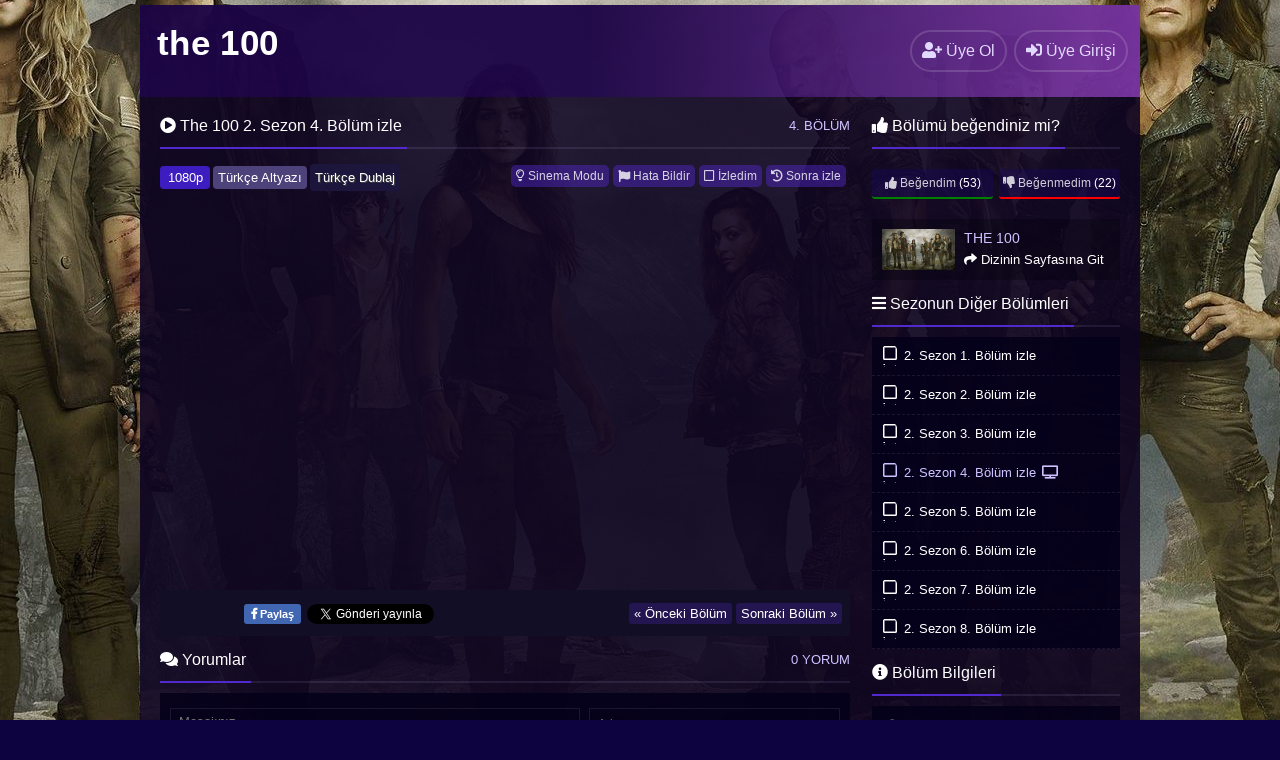

--- FILE ---
content_type: text/html; charset=UTF-8
request_url: https://www.the100izle.com/the-100-2-sezon-4-bolum-izle/
body_size: 9608
content:
<!DOCTYPE html>
<html xmlns="http://www.w3.org/1999/xhtml" dir="ltr" lang="tr"
prefix="og: https://ogp.me/ns#" >
<head profile="http://gmpg.org/xfn/11">
<meta http-equiv="Content-Type" content="text/html; charset=UTF-8" />
<meta name="viewport" content="width=device-width, initial-scale=1, minimum-scale=1, maximum-scale=1">
<meta content="tr" http-equiv="Content-Language" />
<meta name="language" content="Turkish" />
<meta name="geo.placename" content="Turkey" />
<meta name="location" content="türkiye, tr, turkey" />
<meta name="google" content="notranslate" />
<link rel="canonical" href="https://www.the100izle.com/the-100-2-sezon-4-bolum-izle/" /><link rel="alternate" type="application/rss+xml" title="The 100 izle &raquo; Beslemesi" href="https://www.the100izle.com/feed/" />
<link rel="stylesheet" href="https://cdnjs.cloudflare.com/ajax/libs/font-awesome/5.11.2/css/all.min.css">
<link rel="alternate" type="application/rss+xml" title="The 100 izle &raquo; Yorum Beslemesi" href="https://www.the100izle.com/comments/feed/" />
<link rel="pingback" href="https://www.the100izle.com/xmlrpc.php" />
<link rel="stylesheet" id="scrollbar-css" href='//www.the100izle.com/wp-content/cache/wpfc-minified/mjqz4vxl/bjc87.css' type="text/css" media="all"/>
<link rel="stylesheet" href='//www.the100izle.com/wp-content/cache/wpfc-minified/30tf7zrw/bjc87.css' type="text/css" media="all" />
<link rel="shortcut icon" href="https://www.the100izle.com/wp-content/uploads/2020/03/the100.ico" /><meta property="og:image" content="https://www.the100izle.com/wp-content/themes/diziplus/images/no-thumbnail.png" />
<meta property="og:title" content="The 100 2. Sezon 4. Bölüm izleThe 100 izle" />
<meta property="og:site_name" content="The 100 izle" />
<meta property="og:url" content="https://www.the100izle.com/the-100-2-sezon-4-bolum-izle/" />
<!-- All in One SEO 4.2.3.1 -->
<title>The 100 2. Sezon 4. Bölüm izle</title>
<meta name="description" content="The 100 2. Sezon 4. Bölüm izle. The 100 2. Sezon Türkçe Altyazı ve Türkçe Dublaj dil seçenekleri ile 1080p reklamsız ve ücretsiz izle." />
<meta name="robots" content="max-image-preview:large" />
<link rel="canonical" href="https://www.the100izle.com/the-100-2-sezon-4-bolum-izle/" />
<link rel="next" href="https://www.the100izle.com/the-100-2-sezon-4-bolum-izle/2/" />
<meta name="generator" content="All in One SEO (AIOSEO) 4.2.3.1 " />
<meta property="og:locale" content="tr_TR" />
<meta property="og:site_name" content="The 100 izle - The 100 izle" />
<meta property="og:type" content="article" />
<meta property="og:title" content="The 100 2. Sezon 4. Bölüm izle" />
<meta property="og:description" content="The 100 2. Sezon 4. Bölüm izle. The 100 2. Sezon Türkçe Altyazı ve Türkçe Dublaj dil seçenekleri ile 1080p reklamsız ve ücretsiz izle." />
<meta property="og:url" content="https://www.the100izle.com/the-100-2-sezon-4-bolum-izle/" />
<meta property="article:published_time" content="2014-11-11T22:01:01+00:00" />
<meta property="article:modified_time" content="2014-11-11T22:01:01+00:00" />
<meta name="twitter:card" content="summary_large_image" />
<meta name="twitter:title" content="The 100 2. Sezon 4. Bölüm izle" />
<meta name="twitter:description" content="The 100 2. Sezon 4. Bölüm izle. The 100 2. Sezon Türkçe Altyazı ve Türkçe Dublaj dil seçenekleri ile 1080p reklamsız ve ücretsiz izle." />
<script type="application/ld+json" class="aioseo-schema">
{"@context":"https:\/\/schema.org","@graph":[{"@type":"WebSite","@id":"https:\/\/www.the100izle.com\/#website","url":"https:\/\/www.the100izle.com\/","name":"The 100 izle","description":"The 100 izle","inLanguage":"tr-TR","publisher":{"@id":"https:\/\/www.the100izle.com\/#organization"}},{"@type":"Organization","@id":"https:\/\/www.the100izle.com\/#organization","name":"The 100 izle","url":"https:\/\/www.the100izle.com\/"},{"@type":"BreadcrumbList","@id":"https:\/\/www.the100izle.com\/the-100-2-sezon-4-bolum-izle\/#breadcrumblist","itemListElement":[{"@type":"ListItem","@id":"https:\/\/www.the100izle.com\/#listItem","position":1,"item":{"@type":"WebPage","@id":"https:\/\/www.the100izle.com\/","name":"Ev","description":"The 100 izle","url":"https:\/\/www.the100izle.com\/"},"nextItem":"https:\/\/www.the100izle.com\/the-100-2-sezon-4-bolum-izle\/#listItem"},{"@type":"ListItem","@id":"https:\/\/www.the100izle.com\/the-100-2-sezon-4-bolum-izle\/#listItem","position":2,"item":{"@type":"WebPage","@id":"https:\/\/www.the100izle.com\/the-100-2-sezon-4-bolum-izle\/","name":"The 100 2. Sezon 4. B\u00f6l\u00fcm izle","description":"The 100 2. Sezon 4. B\u00f6l\u00fcm izle. The 100 2. Sezon T\u00fcrk\u00e7e Altyaz\u0131 ve T\u00fcrk\u00e7e Dublaj dil se\u00e7enekleri ile 1080p reklams\u0131z ve \u00fccretsiz izle.","url":"https:\/\/www.the100izle.com\/the-100-2-sezon-4-bolum-izle\/"},"previousItem":"https:\/\/www.the100izle.com\/#listItem"}]},{"@type":"Person","@id":"https:\/\/www.the100izle.com\/profil\/the100izle\/#author","url":"https:\/\/www.the100izle.com\/profil\/the100izle\/","name":"the100izle","image":{"@type":"ImageObject","@id":"https:\/\/www.the100izle.com\/the-100-2-sezon-4-bolum-izle\/#authorImage","url":"https:\/\/secure.gravatar.com\/avatar\/85b3386fe59cb7c179ad7604d996ae0c?s=96&d=monsterid&r=g","width":96,"height":96,"caption":"the100izle"}},{"@type":"WebPage","@id":"https:\/\/www.the100izle.com\/the-100-2-sezon-4-bolum-izle\/#webpage","url":"https:\/\/www.the100izle.com\/the-100-2-sezon-4-bolum-izle\/","name":"The 100 2. Sezon 4. B\u00f6l\u00fcm izle","description":"The 100 2. Sezon 4. B\u00f6l\u00fcm izle. The 100 2. Sezon T\u00fcrk\u00e7e Altyaz\u0131 ve T\u00fcrk\u00e7e Dublaj dil se\u00e7enekleri ile 1080p reklams\u0131z ve \u00fccretsiz izle.","inLanguage":"tr-TR","isPartOf":{"@id":"https:\/\/www.the100izle.com\/#website"},"breadcrumb":{"@id":"https:\/\/www.the100izle.com\/the-100-2-sezon-4-bolum-izle\/#breadcrumblist"},"author":"https:\/\/www.the100izle.com\/profil\/the100izle\/#author","creator":"https:\/\/www.the100izle.com\/profil\/the100izle\/#author","datePublished":"2014-11-11T22:01:01+03:00","dateModified":"2014-11-11T22:01:01+03:00"},{"@type":"BlogPosting","@id":"https:\/\/www.the100izle.com\/the-100-2-sezon-4-bolum-izle\/#blogposting","name":"The 100 2. Sezon 4. B\u00f6l\u00fcm izle","description":"The 100 2. Sezon 4. B\u00f6l\u00fcm izle. The 100 2. Sezon T\u00fcrk\u00e7e Altyaz\u0131 ve T\u00fcrk\u00e7e Dublaj dil se\u00e7enekleri ile 1080p reklams\u0131z ve \u00fccretsiz izle.","inLanguage":"tr-TR","headline":"The 100 2. Sezon 4. B\u00f6l\u00fcm izle","author":{"@id":"https:\/\/www.the100izle.com\/profil\/the100izle\/#author"},"publisher":{"@id":"https:\/\/www.the100izle.com\/#organization"},"datePublished":"2014-11-11T22:01:01+03:00","dateModified":"2014-11-11T22:01:01+03:00","articleSection":"The 100","mainEntityOfPage":{"@id":"https:\/\/www.the100izle.com\/the-100-2-sezon-4-bolum-izle\/#webpage"},"isPartOf":{"@id":"https:\/\/www.the100izle.com\/the-100-2-sezon-4-bolum-izle\/#webpage"}}]}
</script>
<!-- All in One SEO -->
<link rel="alternate" type="application/rss+xml" title="The 100 izle &raquo; The 100 2. Sezon 4. Bölüm izle yorum beslemesi" href="https://www.the100izle.com/the-100-2-sezon-4-bolum-izle/feed/" />
<link rel='stylesheet' id='wp-block-library-css'  href='//www.the100izle.com/wp-content/cache/wpfc-minified/8m4ixk3z/bjc87.css' type='text/css' media='all' />
<style id='global-styles-inline-css' type='text/css'>
body{--wp--preset--color--black: #000000;--wp--preset--color--cyan-bluish-gray: #abb8c3;--wp--preset--color--white: #ffffff;--wp--preset--color--pale-pink: #f78da7;--wp--preset--color--vivid-red: #cf2e2e;--wp--preset--color--luminous-vivid-orange: #ff6900;--wp--preset--color--luminous-vivid-amber: #fcb900;--wp--preset--color--light-green-cyan: #7bdcb5;--wp--preset--color--vivid-green-cyan: #00d084;--wp--preset--color--pale-cyan-blue: #8ed1fc;--wp--preset--color--vivid-cyan-blue: #0693e3;--wp--preset--color--vivid-purple: #9b51e0;--wp--preset--gradient--vivid-cyan-blue-to-vivid-purple: linear-gradient(135deg,rgba(6,147,227,1) 0%,rgb(155,81,224) 100%);--wp--preset--gradient--light-green-cyan-to-vivid-green-cyan: linear-gradient(135deg,rgb(122,220,180) 0%,rgb(0,208,130) 100%);--wp--preset--gradient--luminous-vivid-amber-to-luminous-vivid-orange: linear-gradient(135deg,rgba(252,185,0,1) 0%,rgba(255,105,0,1) 100%);--wp--preset--gradient--luminous-vivid-orange-to-vivid-red: linear-gradient(135deg,rgba(255,105,0,1) 0%,rgb(207,46,46) 100%);--wp--preset--gradient--very-light-gray-to-cyan-bluish-gray: linear-gradient(135deg,rgb(238,238,238) 0%,rgb(169,184,195) 100%);--wp--preset--gradient--cool-to-warm-spectrum: linear-gradient(135deg,rgb(74,234,220) 0%,rgb(151,120,209) 20%,rgb(207,42,186) 40%,rgb(238,44,130) 60%,rgb(251,105,98) 80%,rgb(254,248,76) 100%);--wp--preset--gradient--blush-light-purple: linear-gradient(135deg,rgb(255,206,236) 0%,rgb(152,150,240) 100%);--wp--preset--gradient--blush-bordeaux: linear-gradient(135deg,rgb(254,205,165) 0%,rgb(254,45,45) 50%,rgb(107,0,62) 100%);--wp--preset--gradient--luminous-dusk: linear-gradient(135deg,rgb(255,203,112) 0%,rgb(199,81,192) 50%,rgb(65,88,208) 100%);--wp--preset--gradient--pale-ocean: linear-gradient(135deg,rgb(255,245,203) 0%,rgb(182,227,212) 50%,rgb(51,167,181) 100%);--wp--preset--gradient--electric-grass: linear-gradient(135deg,rgb(202,248,128) 0%,rgb(113,206,126) 100%);--wp--preset--gradient--midnight: linear-gradient(135deg,rgb(2,3,129) 0%,rgb(40,116,252) 100%);--wp--preset--duotone--dark-grayscale: url('#wp-duotone-dark-grayscale');--wp--preset--duotone--grayscale: url('#wp-duotone-grayscale');--wp--preset--duotone--purple-yellow: url('#wp-duotone-purple-yellow');--wp--preset--duotone--blue-red: url('#wp-duotone-blue-red');--wp--preset--duotone--midnight: url('#wp-duotone-midnight');--wp--preset--duotone--magenta-yellow: url('#wp-duotone-magenta-yellow');--wp--preset--duotone--purple-green: url('#wp-duotone-purple-green');--wp--preset--duotone--blue-orange: url('#wp-duotone-blue-orange');--wp--preset--font-size--small: 13px;--wp--preset--font-size--medium: 20px;--wp--preset--font-size--large: 36px;--wp--preset--font-size--x-large: 42px;}.has-black-color{color: var(--wp--preset--color--black) !important;}.has-cyan-bluish-gray-color{color: var(--wp--preset--color--cyan-bluish-gray) !important;}.has-white-color{color: var(--wp--preset--color--white) !important;}.has-pale-pink-color{color: var(--wp--preset--color--pale-pink) !important;}.has-vivid-red-color{color: var(--wp--preset--color--vivid-red) !important;}.has-luminous-vivid-orange-color{color: var(--wp--preset--color--luminous-vivid-orange) !important;}.has-luminous-vivid-amber-color{color: var(--wp--preset--color--luminous-vivid-amber) !important;}.has-light-green-cyan-color{color: var(--wp--preset--color--light-green-cyan) !important;}.has-vivid-green-cyan-color{color: var(--wp--preset--color--vivid-green-cyan) !important;}.has-pale-cyan-blue-color{color: var(--wp--preset--color--pale-cyan-blue) !important;}.has-vivid-cyan-blue-color{color: var(--wp--preset--color--vivid-cyan-blue) !important;}.has-vivid-purple-color{color: var(--wp--preset--color--vivid-purple) !important;}.has-black-background-color{background-color: var(--wp--preset--color--black) !important;}.has-cyan-bluish-gray-background-color{background-color: var(--wp--preset--color--cyan-bluish-gray) !important;}.has-white-background-color{background-color: var(--wp--preset--color--white) !important;}.has-pale-pink-background-color{background-color: var(--wp--preset--color--pale-pink) !important;}.has-vivid-red-background-color{background-color: var(--wp--preset--color--vivid-red) !important;}.has-luminous-vivid-orange-background-color{background-color: var(--wp--preset--color--luminous-vivid-orange) !important;}.has-luminous-vivid-amber-background-color{background-color: var(--wp--preset--color--luminous-vivid-amber) !important;}.has-light-green-cyan-background-color{background-color: var(--wp--preset--color--light-green-cyan) !important;}.has-vivid-green-cyan-background-color{background-color: var(--wp--preset--color--vivid-green-cyan) !important;}.has-pale-cyan-blue-background-color{background-color: var(--wp--preset--color--pale-cyan-blue) !important;}.has-vivid-cyan-blue-background-color{background-color: var(--wp--preset--color--vivid-cyan-blue) !important;}.has-vivid-purple-background-color{background-color: var(--wp--preset--color--vivid-purple) !important;}.has-black-border-color{border-color: var(--wp--preset--color--black) !important;}.has-cyan-bluish-gray-border-color{border-color: var(--wp--preset--color--cyan-bluish-gray) !important;}.has-white-border-color{border-color: var(--wp--preset--color--white) !important;}.has-pale-pink-border-color{border-color: var(--wp--preset--color--pale-pink) !important;}.has-vivid-red-border-color{border-color: var(--wp--preset--color--vivid-red) !important;}.has-luminous-vivid-orange-border-color{border-color: var(--wp--preset--color--luminous-vivid-orange) !important;}.has-luminous-vivid-amber-border-color{border-color: var(--wp--preset--color--luminous-vivid-amber) !important;}.has-light-green-cyan-border-color{border-color: var(--wp--preset--color--light-green-cyan) !important;}.has-vivid-green-cyan-border-color{border-color: var(--wp--preset--color--vivid-green-cyan) !important;}.has-pale-cyan-blue-border-color{border-color: var(--wp--preset--color--pale-cyan-blue) !important;}.has-vivid-cyan-blue-border-color{border-color: var(--wp--preset--color--vivid-cyan-blue) !important;}.has-vivid-purple-border-color{border-color: var(--wp--preset--color--vivid-purple) !important;}.has-vivid-cyan-blue-to-vivid-purple-gradient-background{background: var(--wp--preset--gradient--vivid-cyan-blue-to-vivid-purple) !important;}.has-light-green-cyan-to-vivid-green-cyan-gradient-background{background: var(--wp--preset--gradient--light-green-cyan-to-vivid-green-cyan) !important;}.has-luminous-vivid-amber-to-luminous-vivid-orange-gradient-background{background: var(--wp--preset--gradient--luminous-vivid-amber-to-luminous-vivid-orange) !important;}.has-luminous-vivid-orange-to-vivid-red-gradient-background{background: var(--wp--preset--gradient--luminous-vivid-orange-to-vivid-red) !important;}.has-very-light-gray-to-cyan-bluish-gray-gradient-background{background: var(--wp--preset--gradient--very-light-gray-to-cyan-bluish-gray) !important;}.has-cool-to-warm-spectrum-gradient-background{background: var(--wp--preset--gradient--cool-to-warm-spectrum) !important;}.has-blush-light-purple-gradient-background{background: var(--wp--preset--gradient--blush-light-purple) !important;}.has-blush-bordeaux-gradient-background{background: var(--wp--preset--gradient--blush-bordeaux) !important;}.has-luminous-dusk-gradient-background{background: var(--wp--preset--gradient--luminous-dusk) !important;}.has-pale-ocean-gradient-background{background: var(--wp--preset--gradient--pale-ocean) !important;}.has-electric-grass-gradient-background{background: var(--wp--preset--gradient--electric-grass) !important;}.has-midnight-gradient-background{background: var(--wp--preset--gradient--midnight) !important;}.has-small-font-size{font-size: var(--wp--preset--font-size--small) !important;}.has-medium-font-size{font-size: var(--wp--preset--font-size--medium) !important;}.has-large-font-size{font-size: var(--wp--preset--font-size--large) !important;}.has-x-large-font-size{font-size: var(--wp--preset--font-size--x-large) !important;}
</style>
<link rel='stylesheet' id='cld-font-awesome-css'  href='//www.the100izle.com/wp-content/cache/wpfc-minified/g3v0090k/bjc87.css' type='text/css' media='all' />
<link rel='stylesheet' id='cld-frontend-css'  href='//www.the100izle.com/wp-content/cache/wpfc-minified/jmhlzpq6/bjc87.css' type='text/css' media='all' />
<link rel='stylesheet' id='pld-frontend-css'  href='//www.the100izle.com/wp-content/cache/wpfc-minified/fsu57g49/bjc87.css' type='text/css' media='all' />
<link rel='stylesheet' id='simplemodal-login-css'  href='//www.the100izle.com/wp-content/cache/wpfc-minified/22q069sh/bjc87.css' type='text/css' media='screen' />
<script type='text/javascript' src='https://ajax.googleapis.com/ajax/libs/jquery/3.3.1/jquery.min.js?ver=3.3.1' id='jquery-core-js'></script>
<script type='text/javascript' src='https://cdnjs.cloudflare.com/ajax/libs/jquery-migrate/3.3.2/jquery-migrate.min.js?ver=3.3.2' id='jquery-migrate-js'></script>
<script type='text/javascript' id='cld-frontend-js-extra'>
/* <![CDATA[ */
var cld_js_object = {"admin_ajax_url":"https:\/\/www.the100izle.com\/wp-admin\/admin-ajax.php","admin_ajax_nonce":"a97db09a54"};
/* ]]> */
</script>
<script src='//www.the100izle.com/wp-content/cache/wpfc-minified/v15f81/bjc87.js' type="text/javascript"></script>
<!-- <script type='text/javascript' src='https://www.the100izle.com/wp-content/plugins/comments-like-dislike/js/cld-frontend.js?ver=1.0.9' id='cld-frontend-js'></script> -->
<link rel="https://api.w.org/" href="https://www.the100izle.com/wp-json/" /><link rel="alternate" type="application/json" href="https://www.the100izle.com/wp-json/wp/v2/posts/187" /><link rel='shortlink' href='https://www.the100izle.com/?p=187' />
<link rel="alternate" type="application/json+oembed" href="https://www.the100izle.com/wp-json/oembed/1.0/embed?url=https%3A%2F%2Fwww.the100izle.com%2Fthe-100-2-sezon-4-bolum-izle%2F" />
<link rel="alternate" type="text/xml+oembed" href="https://www.the100izle.com/wp-json/oembed/1.0/embed?url=https%3A%2F%2Fwww.the100izle.com%2Fthe-100-2-sezon-4-bolum-izle%2F&#038;format=xml" />
<style></style><style></style><!-- Global site tag (gtag.js) - Google Analytics -->
<script async src="https://www.googletagmanager.com/gtag/js?id=G-VVSX1P949S"></script>
<script>
window.dataLayer = window.dataLayer || [];
function gtag(){dataLayer.push(arguments);}
gtag('js', new Date());
gtag('config', 'G-VVSX1P949S');
</script>
<!-- Yandex.Metrika counter -->
<script type="text/javascript" >
(function(m,e,t,r,i,k,a){m[i]=m[i]||function(){(m[i].a=m[i].a||[]).push(arguments)};
m[i].l=1*new Date();k=e.createElement(t),a=e.getElementsByTagName(t)[0],k.async=1,k.src=r,a.parentNode.insertBefore(k,a)})
(window, document, "script", "https://mc.yandex.ru/metrika/tag.js", "ym");
ym(89118750, "init", {
clickmap:true,
trackLinks:true,
accurateTrackBounce:true
});
</script>
<noscript><div><img src="https://mc.yandex.ru/watch/89118750" style="position:absolute; left:-9999px;" alt="" /></div></noscript>
<!-- /Yandex.Metrika counter --></head>
<body>
<div id="wrap">
<div id="header">
<div class="headerleft">
<a class="logo" href="https://www.the100izle.com">the 100</a></a>
</div>
<div id="navbarright">
</div>
<div class="headerright">
<a href="https://www.the100izle.com/uye-ol/" id="small-button"><i class="fas fa-user-plus"></i> <div class="nomob">Üye Ol</div></a>
<a class="simplemodal-login" href="#" id="small-button"><i class="fas fa-sign-in-alt"></i> <div class="nomob">Üye Girişi</div></a>
</div>
</div><div id="content">
<div class="leftC">
<div class="singlecontent">
<div class="title">
<a href="https://www.the100izle.com/the-100-2-sezon-4-bolum-izle/"><h1 class="title-border bd-purple"><i class="fas fa-play-circle"></i>  The 100 2. Sezon 4. Bölüm izle</h1></a>
<div lang="en" id="bolum-ismi">4. Bölüm</div>
</div>
<div class="inepisode">
<div class="diziplus_part">
<span class="bolumkalite">1080p</span> <span>Türkçe Altyazı</span> <a href="https://www.the100izle.com/the-100-2-sezon-4-bolum-izle/2/" class="post-page-numbers"><span>Türkçe Dublaj</span></a> </div>
<button class="wl_add no_login"><i class="fas fa-history"></i> Sonra izle</button><button class="wl_add no_login"><i class="far fa-square"></i> İzledim</button><button id="hata" class="hatali"><i class="fas fa-flag"></i> Hata Bildir</button>
<div id="pencere" class="mobilhata">
<div class="mobilhata-content">
<div class="title">
<span class="title-border bd-purple"><i class="fa fa-flag"></i> Hata Bildir</span>  
<span class="hatakapat">&times;</span>
</div>
<div class="wpforms-container wpforms-container-full" id="wpforms-20"><form id="wpforms-form-20" class="wpforms-validate wpforms-form" data-formid="20" method="post" enctype="multipart/form-data" action="/the-100-2-sezon-4-bolum-izle/" data-token="e12556410f944c38b6b2b530951ad67e"><noscript class="wpforms-error-noscript">Please enable JavaScript in your browser to complete this form.</noscript><div class="wpforms-field-container"><div id="wpforms-20-field_0-container" class="wpforms-field wpforms-field-name" data-field-id="0"><label class="wpforms-field-label" for="wpforms-20-field_0">İsim <span class="wpforms-required-label">*</span></label><input type="text" id="wpforms-20-field_0" class="wpforms-field-medium wpforms-field-required" name="wpforms[fields][0]" required></div><div id="wpforms-20-field_1-container" class="wpforms-field wpforms-field-email" data-field-id="1"><label class="wpforms-field-label" for="wpforms-20-field_1">E-Posta <span class="wpforms-required-label">*</span></label><input type="email" id="wpforms-20-field_1" class="wpforms-field-medium wpforms-field-required" name="wpforms[fields][1]" required></div><div id="wpforms-20-field_2-container" class="wpforms-field wpforms-field-textarea" data-field-id="2"><label class="wpforms-field-label" for="wpforms-20-field_2">Mesajınız <span class="wpforms-required-label">*</span></label><textarea id="wpforms-20-field_2" class="wpforms-field-medium wpforms-field-required" name="wpforms[fields][2]" required></textarea></div></div><div class="wpforms-field wpforms-field-hp"><label for="wpforms-20-field-hp" class="wpforms-field-label">Message</label><input type="text" name="wpforms[hp]" id="wpforms-20-field-hp" class="wpforms-field-medium"></div><div class="wpforms-submit-container"><input type="hidden" name="wpforms[id]" value="20"><input type="hidden" name="wpforms[author]" value="1"><input type="hidden" name="wpforms[post_id]" value="187"><button type="submit" name="wpforms[submit]" id="wpforms-submit-20" class="wpforms-submit" data-alt-text="Gönderiliyor..." data-submit-text="Gönder" aria-live="assertive" value="wpforms-submit">Gönder</button></div></form></div>  <!-- .wpforms-container --></div>
</div>
<button onclick="toggle();" class="ac-kapa"><i class="far fa-lightbulb"></i> Sinema Modu</button>
<div id="perde"></div>
<div class="clear"></div>
<div class="dizialani">
<div class="video">
<div class="video-container"><div id="vast"><p><!--baslik:Türkçe Altyazı--><br />
<iframe src="https://www.dzyhd.site/player/video/07bb5fdef1ee99d35eaccce14f8b5540" width="100%" height="360" frameborder="0" scrolling="no" webkitallowfullscreen mozallowfullscreen allowfullscreen></iframe></p>
</div></div>
</div></div>
<div id="alt">		
<div class="facebok"><iframe src="https://www.facebook.com/plugins/like.php?href=https://www.the100izle.com/the-100-2-sezon-4-bolum-izle/&width=62&layout=button&action=like&size=small&show_faces=false&share=false&height=22&appId=1773916656230440" width="auto" height="22" style="border:none;overflow:hidden" scrolling="no" frameborder="0" allowTransparency="true"></iframe></div>
<div class="facepaylass"><script>function fbs_click(){u=location.href;t=document.title;window.open('https://www.facebook.com/sharer.php?u='+encodeURIComponent(u)+'&t='+encodeURIComponent(t),'sharer','toolbar=0,status=0,width=626,height=436');return false;}</script><a rel="nofollow" class="sh-face" href="https://www.facebook.com/sharer.php?u=https://www.the100izle.com/the-100-2-sezon-4-bolum-izle/" onclick="return fbs_click()" target="_blank"><span style="background:#4267B2;color:#FFF;padding-top: 4px; padding-bottom: 4px; padding-left: 7px; padding-right: 7px;border-radius:3px;font-weight: bold;font-size: 11px;font-family: Arial;"><i class="fab fa-facebook-f"></i> Paylaş</span></a></div>
<div class="twitterpaylas"><a href="https://twitter.com/share" class="twitter-share-button">Tweet</a> <script>!function(d,s,id){var js,fjs=d.getElementsByTagName(s)[0],p=/^http:/.test(d.location)?'http':'https';if(!d.getElementById(id)){js=d.createElement(s);js.id=id;js.src=p+'://platform.twitter.com/widgets.js';fjs.parentNode.insertBefore(js,fjs);}}(document, 'script', 'twitter-wjs');</script>
</div>
<div class="facepaylas">
<div id="nexpre"><a href="https://www.the100izle.com/the-100-2-sezon-5-bolum-izle/" rel="next">Sonraki Bölüm »</a></div> <div id="nexpre"><a href="https://www.the100izle.com/the-100-2-sezon-3-bolum-izle/" rel="prev">« Önceki Bölüm</a></div>
</div>
</div>
</div></div>
</div>
<div class="rightC">
<div class="title">
<span class="title-border bd-purple"><i class="fas fa-thumbs-up"></i> Bölümü beğendiniz mi?</span>  
</div>
<div id="likebox">
<div class="pld-like-dislike-wrap pld-template-1">
<div class="pld-like-wrap  pld-common-wrap">
<a href="javascript:void(0);" class="pld-like-trigger pld-like-dislike-trigger " title="Beğendim" data-post-id="187" data-trigger-type="like" data-restriction="cookie" data-ip-check="0" data-user-check="1">
<i class="fas fa-thumbs-up"></i> Beğendim
</a>
<span class="pld-like-count-wrap pld-count-wrap">(53)
</span>
</div><div class="pld-dislike-wrap  pld-common-wrap">
<a href="javascript:void(0);" class="pld-dislike-trigger pld-like-dislike-trigger " title="Beğenmedim" data-post-id="187" data-trigger-type="dislike" data-ip-check="0" data-restriction="cookie" data-user-check="1">
<i class="fas fa-thumbs-down"></i> Beğenmedim
</a>
<span class="pld-dislike-count-wrap pld-count-wrap">(22)</span>
</div></div>
</div>
<div id="benzerli">
<a href="https://www.the100izle.com/dizi/the-100/" rel="category tag">The 100</a>    <img src="https://www.the100izle.com/wp-content/uploads/2020/03/the-100-izle.jpg" alt="afis" /><div class="dizigo"><span class="gospan" lang="en" style="color:#cdc2ff;font-family: Poppins,arial,serif; text-transform: uppercase; font-size: 14px;">The 100</span><br> <i class="fas fa-share"></i> Dizinin Sayfasına Git</div></div>
<div class="bolumcontent">
<div class="title">
<span class="title-border bd-purple"><i class="fas fa-bars"></i> Sezonun Diğer Bölümleri</span>  
</div>
<div id="genel" class="custom-scrollbar">
<div class="otherepisodes"><button class="wl_add no_login"><i class="far fa-square"></i> İzledim</button><a href="https://www.the100izle.com/the-100-2-sezon-1-bolum-izle/"><div class="epidosename">2. Sezon 1. Bölüm izle</div></a></div>
<div class="otherepisodes"><button class="wl_add no_login"><i class="far fa-square"></i> İzledim</button><a href="https://www.the100izle.com/the-100-2-sezon-2-bolum-izle/"><div class="epidosename">2. Sezon 2. Bölüm izle</div></a></div>
<div class="otherepisodes"><button class="wl_add no_login"><i class="far fa-square"></i> İzledim</button><a href="https://www.the100izle.com/the-100-2-sezon-3-bolum-izle/"><div class="epidosename">2. Sezon 3. Bölüm izle</div></a></div>
<div class="otherepisodes current"><button class="wl_add no_login"><i class="far fa-square"></i> İzledim</button><div class="epidosename">2. Sezon 4. Bölüm izle <i class="fas fa-tv"></i></div></div>
<div class="otherepisodes"><button class="wl_add no_login"><i class="far fa-square"></i> İzledim</button><a href="https://www.the100izle.com/the-100-2-sezon-5-bolum-izle/"><div class="epidosename">2. Sezon 5. Bölüm izle</div></a></div>
<div class="otherepisodes"><button class="wl_add no_login"><i class="far fa-square"></i> İzledim</button><a href="https://www.the100izle.com/the-100-2-sezon-6-bolum-izle/"><div class="epidosename">2. Sezon 6. Bölüm izle</div></a></div>
<div class="otherepisodes"><button class="wl_add no_login"><i class="far fa-square"></i> İzledim</button><a href="https://www.the100izle.com/the-100-2-sezon-7-bolum-izle/"><div class="epidosename">2. Sezon 7. Bölüm izle</div></a></div>
<div class="otherepisodes"><button class="wl_add no_login"><i class="far fa-square"></i> İzledim</button><a href="https://www.the100izle.com/the-100-2-sezon-8-bolum-izle/"><div class="epidosename">2. Sezon 8. Bölüm izle</div></a></div>
<div class="otherepisodes"><button class="wl_add no_login"><i class="far fa-square"></i> İzledim</button><a href="https://www.the100izle.com/the-100-2-sezon-9-bolum-izle/"><div class="epidosename">2. Sezon 9. Bölüm izle</div></a></div>
<div class="otherepisodes"><button class="wl_add no_login"><i class="far fa-square"></i> İzledim</button><a href="https://www.the100izle.com/the-100-2-sezon-10-bolum-izle/"><div class="epidosename">2. Sezon 10. Bölüm izle</div></a></div>
<div class="otherepisodes"><button class="wl_add no_login"><i class="far fa-square"></i> İzledim</button><a href="https://www.the100izle.com/the-100-2-sezon-11-bolum-izle/"><div class="epidosename">2. Sezon 11. Bölüm izle</div></a></div>
<div class="otherepisodes"><button class="wl_add no_login"><i class="far fa-square"></i> İzledim</button><a href="https://www.the100izle.com/the-100-2-sezon-12-bolum-izle/"><div class="epidosename">2. Sezon 12. Bölüm izle</div></a></div>
<div class="otherepisodes"><button class="wl_add no_login"><i class="far fa-square"></i> İzledim</button><a href="https://www.the100izle.com/the-100-2-sezon-13-bolum-izle/"><div class="epidosename">2. Sezon 13. Bölüm izle</div></a></div>
<div class="otherepisodes"><button class="wl_add no_login"><i class="far fa-square"></i> İzledim</button><a href="https://www.the100izle.com/the-100-2-sezon-14-bolum-izle/"><div class="epidosename">2. Sezon 14. Bölüm izle</div></a></div>
<div class="otherepisodes"><button class="wl_add no_login"><i class="far fa-square"></i> İzledim</button><a href="https://www.the100izle.com/the-100-2-sezon-15-bolum-izle/"><div class="epidosename">2. Sezon 15. Bölüm izle</div></a></div>
<div class="otherepisodes"><button class="wl_add no_login"><i class="far fa-square"></i> İzledim</button><a href="https://www.the100izle.com/the-100-2-sezon-16-bolum-izle/"><div class="epidosename">2. Sezon 16. Bölüm izle</div></a></div>
</div></div>
<div class="bolumcontent">
<div class="title">
<span class="title-border bd-purple"><i class="fas fa-info-circle"></i> Bölüm Bilgileri</span>  
</div>
<div id="bolumbilgi">
<div class="infoelem"><i class="far fa-eye"></i> 113.293 izlenme</div>
<div class="infoelem"><i class="fas fa-calendar"></i> 12 Kasım 2014</div>
<div class="infoelem"><i class="fas fa-language"></i> Türkçe Dublaj - Altyazı</div>
</div>
</div>
</div>
<div class="commentcontent">
<div class="title">
<span class="title-border bd-purple"><i class="fas fa-comments"></i> Yorumlar</span>
<span class="countcom">0 Yorum</span>   
</div>
<div id="respond" style="margin-bottom: 1px;background-color: rgba(5,1,26,.88); padding-top: 5px; padding-bottom: 3px;">
<form action="https://www.the100izle.com/wp-comments-post.php" method="post" id="commentform">
<div id="commentpos">
<table border="0" cellpadding="0" cellspacing="0" width="100%">
<tbody><tr>
<td class="yborder" align="left" valign="top">
<input placeholder="Adınız" name="author" id="name" value="" size="50" tabindex="1" type="text">
</td>
</tr>
<tr>
<td class="yborder" align="left" valign="top">
<input placeholder="E-mail Adresiniz" name="email" id="email" value="" size="50" tabindex="2" type="text">
</td>
</tr>
</tbody></table>
</div>
<div id="areapos">
<p><textarea placeholder="Mesajınız" name="comment" id="comment" cols="40" rows="3" tabindex="4"></textarea></p>
<span class="cancel-comment-reply" style="padding: 5px; margin-left: 3px; position: absolute; margin-top: -38px; font-family: Poppins,arial,serif; font-weight: normal;"><small><a rel="nofollow" id="cancel-comment-reply-link" href="/the-100-2-sezon-4-bolum-izle/#respond" style="display:none;">Cevabı iptal etmek için tıklayın.</a></small></span>
</div>
<div id="gonderpos">
<button type="button" id="gonderspo" tabindex="5"><span style="padding-right:3px;font-size:12px;"><i class="fas fa-exclamation-circle" ></i></span> Spoiler Ekle</button>
<button name="submit" type="submit" id="gonder" tabindex="5"><span style="padding-right:3px"><i class="fas fa-paper-plane"></i></span> Yorumu Gönder</button>
<input type='hidden' name='comment_post_ID' value='187' id='comment_post_ID' />
<input type='hidden' name='comment_parent' id='comment_parent' value='0' />
</div>
</form>
<div id="listpost">
</div>
</div>
</div>
</div>
<div id="footer">
<div class="footerleft">
<a href="https://www.the100izle.com/">the 100 izle</a> - <a href="https://www.gbantiquescentre.com/" target="_blank">casino siteleri</a> - <a href="https://okulmed.com/" target="_blank">okulmed.com</a> - <a href="https://sinesen.org/" target="_blank">sinesen.org</a> - <a href="https://letsrattle.com/" target="_blank">betsat</a> - <a href="https://turcep.org" target="_blank">bonus veren siteler</a> - <a href="https://www.papaitorotisserie.com/" target="_blank">casino siteleri</a> - <a href="https://adventureturkeyexpo.com/" target="_blank">canlı casino siteleri</a> - <a href="https://nimblevr.com" target="_blank">deneme bonusu veren siteler</a> - <a href="https://rtoafrica.com/" target="_blank">ladesbet</a> - <a href="https://farmhousekitchenandsilobar.com/" target="_blank">ladesbet giriş</a> - <a href="https://lacotedorcafe.com/" target="_blank">https://lacotedorcafe.com/</a></div>
</div>
<div id="simplemodal-login-form" style="display:none">
<form name="loginform" id="loginform" action="https://www.the100izle.com/wp-login.php" method="post">
<div class="title"><span class="title-border bd-purple"><i class="fas fa-sign-in-alt"></i> Üye Girişi</span></div>
<div class="simplemodal-login-fields">
<p>
<label><br />
<input type="text" name="log" class="user_login input" placeholder="Kullanıcı adı" value="" size="20" tabindex="10" /></label>
</p>
<p>
<label><br />
<input type="password" name="pwd" class="user_pass input" placeholder="Parola" value="" size="20" tabindex="20" /></label>
</p>
<p class="forgetmenot"><label><input name="rememberme" checked="checked" type="checkbox" id="rememberme" class="rememberme" value="forever" tabindex="90" /> Beni Hatırla</label></p>
<p class="submit">
<input type="submit" name="wp-submit" value="Giriş Yap" tabindex="100" />
<input type="button" class="simplemodal-close" value="×" tabindex="101" />
<input type="hidden" name="redirect_to" value="https://www.the100izle.com" />
</p>
<p class="nav"><a class="simplemodal-forgotpw" href="https://www.the100izle.com/wp-login.php?action=lostpassword" title="Password Lost and Found">Parolanı mı Unuttun?</a>
</p>
</div>
<div class="simplemodal-login-activity" style="display:none;"></div>
</form>
<form name="lostpasswordform" id="lostpasswordform" action="https://www.the100izle.com/wp-login.php?action=lostpassword" method="post">
<div class="title"><span class="title-border bd-purple"><i class="fa fa-question-circle"></i> Parola Sıfırla</span></div>
<div class="simplemodal-login-fields">
<p>
<label><br />
<input type="text" name="user_login" class="user_login input" placeholder="Mail veya Kullanıcı adınız" value="" size="20" tabindex="10" /></label>
</p>
<p class="submit">
<input type="submit" name="wp-submit" value="Yeni Parola Al" tabindex="100" />
<input type="button" class="simplemodal-close" value="×" tabindex="101" />
</p>
<p class="nav">
<a class="simplemodal-login" href="https://www.the100izle.com/wp-login.php">Giriş Yap</a>
</p>
</div>
<div class="simplemodal-login-activity" style="display:none;"></div>
</form></div><script type="text/javascript">
function fetchResults(){
loader = '<span class="button-loader"><svg version="1.1" id="L9" xmlns="http://www.w3.org/2000/svg" xmlns:xlink="http://www.w3.org/1999/xlink" x="0px" y="0px" viewBox="0 0 100 100" enable-background="new 0 0 0 0" xml:space="preserve"> <path fill="#fff" d="M73,50c0-12.7-10.3-23-23-23S27,37.3,27,50 M30.9,50c0-10.5,8.5-19.1,19.1-19.1S69.1,39.5,69.1,50"> <animateTransform attributeName="transform" attributeType="XML" type="rotate" dur="1s" from="0 50 50" to="360 50 50" repeatCount="indefinite" /> </path> </svg></span>';
var keyword = jQuery('#searchInput').val();	
var length = jQuery('#searchInput').val().length;
if(length > 2){
jQuery.ajax({
url: 'https://www.the100izle.com/wp-admin/admin-ajax.php',
type: 'post',
data: { action: 'data_fetch', keyword: keyword  },
beforeSend:function(xhr){
jQuery('#searchInput').after(loader);  
},
success: function(data) {
jQuery('.button-loader').remove();
jQuery('#datafetch').html(data);
}
});
}
else {jQuery('#datafetch').html(""); }
}
</script>
<script type="text/javascript">
jQuery(document).ready(function($) {
$('#commentform').validate({
rules: {
author: {
required: true,
minlength: 2
},
email: {
required: true,
email: true
},
comment: {
required: true,
minlength: 2
}
},
messages: {
author: "",
email: "",
comment: ""
}
});
});
</script>
<link rel='stylesheet' id='wpforms-full-css'  href='//www.the100izle.com/wp-content/cache/wpfc-minified/e316p4v3/bjhj9.css' type='text/css' media='all' />
<script type='text/javascript' id='pld-frontend-js-extra'>
/* <![CDATA[ */
var pld_js_object = {"admin_ajax_url":"https:\/\/www.the100izle.com\/wp-admin\/admin-ajax.php","admin_ajax_nonce":"eeceb17f20"};
/* ]]> */
</script>
<script type='text/javascript' src='https://www.the100izle.com/wp-content/plugins/posts-like-dislike/js/pld-frontend.js?ver=6.0.11' id='pld-frontend-js'></script>
<script type='text/javascript' id='wp-postviews-cache-js-extra'>
/* <![CDATA[ */
var viewsCacheL10n = {"admin_ajax_url":"https:\/\/www.the100izle.com\/wp-admin\/admin-ajax.php","post_id":"187"};
/* ]]> */
</script>
<script type='text/javascript' src='https://www.the100izle.com/wp-content/plugins/wp-postviews/postviews-cache.js?ver=1.68' id='wp-postviews-cache-js'></script>
<script type='text/javascript' id='ajax-users-list-js-extra'>
/* <![CDATA[ */
var users_list_ajax = {"ajaxurl":"https:\/\/www.the100izle.com\/wp-admin\/admin-ajax.php"};
/* ]]> */
</script>
<script type='text/javascript' src='https://www.the100izle.com/wp-content/themes/diziplus/js/ajax-users-list.js?ver=1.0' id='ajax-users-list-js'></script>
<script type='text/javascript' id='ajax-register-js-extra'>
/* <![CDATA[ */
var user_ajax_register = {"ajaxur":"https:\/\/www.the100izle.com\/wp-admin\/admin-ajax.php"};
/* ]]> */
</script>
<script type='text/javascript' src='https://www.the100izle.com/wp-content/themes/diziplus/js/ajax-register.js?ver=1.0' id='ajax-register-js'></script>
<script type='text/javascript' id='ajax-profile-update-js-extra'>
/* <![CDATA[ */
var user_ajax_profile_update = {"ajaxur":"https:\/\/www.the100izle.com\/wp-admin\/admin-ajax.php"};
/* ]]> */
</script>
<script type='text/javascript' src='https://www.the100izle.com/wp-content/themes/diziplus/js/ajax-profile-update.js?ver=1.0' id='ajax-profile-update-js'></script>
<script type='text/javascript' src='https://www.the100izle.com/wp-content/themes/diziplus/js/ajax-series-filter.js?ver=1.0' id='ajax-series-filter-js'></script>
<script type='text/javascript' src='https://www.the100izle.com/wp-content/themes/diziplus/ozel-giris/js/jquery.simplemodal.js?ver=1.1' id='jquery-simplemodal-js'></script>
<script type='text/javascript' id='simplemodal-login-js-extra'>
/* <![CDATA[ */
var SimpleModalLoginL10n = {"shortcut":"true","logged_in":"false","admin_url":"https:\/\/www.the100izle.com\/wp-admin\/","empty_username":"<strong>HATA<\/strong>: Kullan\u0131c\u0131 ad\u0131 girilmedi.","empty_password":"<strong>HATA<\/strong>: Parola girilmedi.","empty_email":"<strong>HATA<\/strong>: Email girilmedi.","empty_all":"<strong>HATA<\/strong>: T\u00fcm alanlar gereklidir."};
/* ]]> */
</script>
<script type='text/javascript' src='https://www.the100izle.com/wp-content/themes/diziplus/ozel-giris/js/default.js?ver=1.1' id='simplemodal-login-js'></script>
<script type='text/javascript' src='https://www.the100izle.com/wp-content/themes/diziplus/js/jquery.perfect-scrollbar.min.js?ver=6.0.11' id='jquery-perfect-scrollbar-js'></script>
<script type='text/javascript' src='https://www.the100izle.com/wp-content/themes/diziplus/js/func-min.js?ver=6.0.11' id='func-min-js'></script>
<script type='text/javascript' src='https://www.the100izle.com/wp-content/plugins/wpforms-lite/assets/lib/jquery.validate.min.js?ver=1.19.4' id='wpforms-validation-js'></script>
<script type='text/javascript' src='https://www.the100izle.com/wp-content/plugins/wpforms-lite/assets/lib/mailcheck.min.js?ver=1.1.2' id='wpforms-mailcheck-js'></script>
<script type='text/javascript' src='https://www.the100izle.com/wp-content/plugins/wpforms-lite/assets/lib/punycode.min.js?ver=1.0.0' id='wpforms-punycode-js'></script>
<script type='text/javascript' src='https://www.the100izle.com/wp-content/plugins/wpforms-lite/assets/js/wpforms.min.js?ver=1.7.5.3' id='wpforms-js'></script>
<script type='text/javascript'>
/* <![CDATA[ */
var wpforms_settings = {"val_required":"This field is required.","val_email":"Please enter a valid email address.","val_email_suggestion":"Did you mean {suggestion}?","val_email_suggestion_title":"Click to accept this suggestion.","val_email_restricted":"This email address is not allowed.","val_number":"Please enter a valid number.","val_number_positive":"Please enter a valid positive number.","val_confirm":"Field values do not match.","val_checklimit":"You have exceeded the number of allowed selections: {#}.","val_limit_characters":"{count} of {limit} max characters.","val_limit_words":"{count} of {limit} max words.","val_recaptcha_fail_msg":"Google reCAPTCHA verification failed, please try again later.","val_empty_blanks":"Please fill out all blanks.","uuid_cookie":"","locale":"tr","wpforms_plugin_url":"https:\/\/www.the100izle.com\/wp-content\/plugins\/wpforms-lite\/","gdpr":"","ajaxurl":"https:\/\/www.the100izle.com\/wp-admin\/admin-ajax.php","mailcheck_enabled":"1","mailcheck_domains":[],"mailcheck_toplevel_domains":["dev"],"is_ssl":"1"}
/* ]]> */
</script>
<script defer src="https://static.cloudflareinsights.com/beacon.min.js/vcd15cbe7772f49c399c6a5babf22c1241717689176015" integrity="sha512-ZpsOmlRQV6y907TI0dKBHq9Md29nnaEIPlkf84rnaERnq6zvWvPUqr2ft8M1aS28oN72PdrCzSjY4U6VaAw1EQ==" data-cf-beacon='{"version":"2024.11.0","token":"d600dc03987046d79422af2902cffea6","r":1,"server_timing":{"name":{"cfCacheStatus":true,"cfEdge":true,"cfExtPri":true,"cfL4":true,"cfOrigin":true,"cfSpeedBrain":true},"location_startswith":null}}' crossorigin="anonymous"></script>
</body>
</html><!-- WP Fastest Cache file was created in 0.060823917388916 seconds, on 17-01-26 20:55:40 -->

--- FILE ---
content_type: text/html; charset=UTF-8
request_url: https://www.the100izle.com/wp-admin/admin-ajax.php?postviews_id=187&action=postviews&_=1768964381674
body_size: 44
content:
113461

--- FILE ---
content_type: text/css
request_url: https://www.the100izle.com/wp-content/cache/wpfc-minified/mjqz4vxl/bjc87.css
body_size: 672
content:
.ps-container {
-ms-touch-action:none;
touch-action:none;
overflow:hidden!important;
-ms-overflow-style:none
}
@media screen and (-ms-high-contrast:active),(-ms-high-contrast:none) {
.ps-container {
overflow:auto!important
}
}
.ps-container.ps-active-x>.ps-scrollbar-x-rail,.ps-container.ps-active-y>.ps-scrollbar-y-rail {
display:block;
background-color:rgba(205,194,255,.1);
width:4px
}
.ps-container.ps-in-scrolling {
pointer-events:none
}
.ps-container.ps-in-scrolling.ps-x>.ps-scrollbar-x-rail {
opacity:.6
}
.ps-container.ps-in-scrolling.ps-x>.ps-scrollbar-x-rail>.ps-scrollbar-x {
background-color:#ffd500
}
.ps-container.ps-in-scrolling.ps-y>.ps-scrollbar-y-rail {
opacity:.6
}
.ps-container.ps-in-scrolling.ps-y>.ps-scrollbar-y-rail>.ps-scrollbar-y {
background-color:#ffd500
}
.ps-container>.ps-scrollbar-x-rail {
display:none;
opacity:0;
-webkit-transition:background-color .2s linear,opacity .2s linear;
-moz-transition:background-color .2s linear,opacity .2s linear;
-o-transition:background-color .2s linear,opacity .2s linear;
transition:background-color .2s linear,opacity .2s linear;
bottom:0;
height:15px
}
.ps-container>.ps-scrollbar-x-rail>.ps-scrollbar-x {
position:absolute;
background-color:#575b65;
-webkit-border-radius:6px;
-moz-border-radius:6px;
border-radius:6px;
-webkit-transition:background-color .2s linear,height .2s linear,width .2s ease-in-out,-webkit-border-radius .2s ease-in-out;
transition:background-color .2s linear,height .2s linear,width .2s ease-in-out,-webkit-border-radius .2s ease-in-out;
-moz-transition:background-color .2s linear,height .2s linear,width .2s ease-in-out,border-radius .2s ease-in-out,-moz-border-radius .2s ease-in-out;
-o-transition:background-color .2s linear,height .2s linear,width .2s ease-in-out,border-radius .2s ease-in-out;
transition:background-color .2s linear,height .2s linear,width .2s ease-in-out,border-radius .2s ease-in-out;
transition:background-color .2s linear,height .2s linear,width .2s ease-in-out,border-radius .2s ease-in-out,-webkit-border-radius .2s ease-in-out,-moz-border-radius .2s ease-in-out;
bottom:2px;
height:6px
}
.ps-container>.ps-scrollbar-x-rail:hover>.ps-scrollbar-x,.ps-container>.ps-scrollbar-x-rail:active>.ps-scrollbar-x {
height:11px
}
.ps-container>.ps-scrollbar-y-rail {
display:none;
position:absolute;
opacity:0;
-webkit-transition:background-color .2s linear,opacity .2s linear;
-moz-transition:background-color .2s linear,opacity .2s linear;
-o-transition:background-color .2s linear,opacity .2s linear;
transition:background-color .2s linear,opacity .2s linear;
right:0;
width:14px
}
.ps-container>.ps-scrollbar-y-rail>.ps-scrollbar-y {
position:absolute;
background-color:#5229cc;
-webkit-border-radius:0;
-moz-border-radius:0;
border-radius:0;
-webkit-transition:background-color .2s linear,height .2s linear,width .2s ease-in-out,-webkit-border-radius .2s ease-in-out;
transition:background-color .2s linear,height .2s linear,width .2s ease-in-out,-webkit-border-radius .2s ease-in-out;
-moz-transition:background-color .2s linear,height .2s linear,width .2s ease-in-out,border-radius .2s ease-in-out,-moz-border-radius .2s ease-in-out;
-o-transition:background-color .2s linear,height .2s linear,width .2s ease-in-out,border-radius .2s ease-in-out;
transition:background-color .2s linear,height .2s linear,width .2s ease-in-out,border-radius .2s ease-in-out;
transition:background-color .2s linear,height .2s linear,width .2s ease-in-out,border-radius .2s ease-in-out,-webkit-border-radius .2s ease-in-out,-moz-border-radius .2s ease-in-out;
right:0;
width:4px
}
.ps-container>.ps-scrollbar-y-rail:hover>.ps-scrollbar-y,.ps-container>.ps-scrollbar-y-rail:active>.ps-scrollbar-y {
width:4px
}
.ps-container:hover.ps-in-scrolling {
pointer-events:none
}
.ps-container:hover.ps-in-scrolling.ps-x>.ps-scrollbar-x-rail {
opacity:.9
}
.ps-container:hover.ps-in-scrolling.ps-x>.ps-scrollbar-x-rail>.ps-scrollbar-x {
background-color:#fff;
opacity:.5
}
.ps-container:hover.ps-in-scrolling.ps-y>.ps-scrollbar-y-rail {
opacity:.9
}
.ps-container:hover.ps-in-scrolling.ps-y>.ps-scrollbar-y-rail>.ps-scrollbar-y {
background-color:#fff;
opacity:.5
}
.ps-container:hover>.ps-scrollbar-x-rail,.ps-container:hover>.ps-scrollbar-y-rail {
opacity:unset
}
.ps-container:hover>.ps-scrollbar-x-rail:hover {
opacity:.9
}
.ps-container:hover>.ps-scrollbar-x-rail:hover>.ps-scrollbar-x {
background-color:#fff;
opacity:.5
}
.ps-container:hover>.ps-scrollbar-y-rail:hover {
opacity:.9
}
.ps-container:hover>.ps-scrollbar-y-rail:hover>.ps-scrollbar-y {
background-color:#fff;
opacity:.5
}

--- FILE ---
content_type: text/css
request_url: https://www.the100izle.com/wp-content/cache/wpfc-minified/30tf7zrw/bjc87.css
body_size: 16205
content:
@media (max-width: 768px) {
body > div[id*=epom-pushdown] {height:145px !important; }
}
@import url("https://fonts.googleapis.com/css?family=Poppins&display=swap");
@import url("https://fonts.googleapis.com/css?family=Noto+Sans&display=swap");
body {
background:#0d0340 url(//www.the100izle.com/wp-content/themes/diziplus/images/the100bg3.jpg) fixed center no-repeat;
color:#333;
font-size:13px;
font-weight:400;
font-family:'Noto Sans',arial,serif;
margin:0 auto;
padding:0
}
a,a:visited {
font-size:12px;
color:rgba(255,255,255,.8);
text-decoration:none
}
a:hover {
color:#ababab;
text-decoration:none
}
a img {
border:0
}
a:focus,a:hover,a:active {
outline:none
}
li {
list-style:none
}
ul {
list-style:none
}
ul a {
color:#ccc
}
blockquote {
background:#0f0f0f;
margin:0 25px 15px;
color:#818181;
padding:10px 10px 0;
border:1px solid #1f1f1f;
text-align:justify
}
code {
background:#121212;
padding:1px
}
.right {
float:right;
overflow:hidden
}
.left {
float:left;
overflow:hidden
}
.clear {
clear:both
}
.clearfix:after {
content:".";
display:block;
height:0;
clear:both;
visibility:hidden
}
.clearfix {
display:inline-block;
display:block
}
#wrap {
background:#0f0522e6;
width:1000px;
margin:0 auto;
padding:0;
margin-top:0px;
position:relative;
z-index:2
}
.leftC {
float:left;
width:690px;
clear:left;
margin-left:0
}
.rightC {
float:right;
width:248px
}
.leftCC {
float:left;
width:968px;
min-height:395px;
clear:left;
margin-left:19px
}
.singlecontent {
width:690px;
float:left;
height:auto;
padding:0;
margin-bottom:10px;
margin-top:0
}
.commentcontent {
width:690px;
float:left;
height:auto;
padding:0;
margin-bottom:10px;
margin-top:0
}
.incontentx {
width:100%;
float:left;
height:auto;
padding-bottom:15px
}
.nosub {
position:absolute;
background:url(//www.the100izle.com/wp-content/themes/diziplus/images/nosub.png) no-repeat;
width:65px;
height:65px;
margin-top:5px;
margin-left:5px
}
.dubalt {
position:absolute;
background:url(//www.the100izle.com/wp-content/themes/diziplus/images/dubalt.png) no-repeat;
width:65px;
height:65px;
margin-top:5px;
margin-left:5px
}
.tr-dublaj {
position:absolute;
background:url(//www.the100izle.com/wp-content/themes/diziplus/images/dublaj.png) no-repeat;
width:65px;
height:65px;
margin-top:5px;
margin-left:5px
}
.tr-altyazi {
position:absolute;
background:url(//www.the100izle.com/wp-content/themes/diziplus/images/altyazi.png) no-repeat;
width:65px;
height:65px;
margin-top:5px;
margin-left:5px
}
.english {
position:absolute;
background:url(//www.the100izle.com/wp-content/themes/diziplus/images/english.png) no-repeat;
width:65px;
height:65px;
margin-top:5px;
margin-left:5px
}
#header {
width:1000px;
height:auto;
color:#fff;
font-size:11px;
margin-top:5px;
padding:0;
padding-bottom: 25px;
overflow:hidden;
background:linear-gradient(to right,#25045f8c 45%,rgba(198,87,255,0.55) 100%)
}
#header h1 {
color:#fff;
font-size:36px;
font-family:Georgia,Times New Roman;
font-weight:400;
margin:0;
padding:15px 0 0 20px;
text-decoration:none
}
#header h1 a,#header h1 a:visited {
color:#fff;
font-size:36px;
font-family:Georgia,Times New Roman;
font-weight:400;
margin:0;
padding:0;
text-decoration:none
}
#header h1 a:hover {
color:#fff;
text-decoration:none
}
#header h3 {
color:#a91b33;
font-size:16px;
font-family:Arial,Tahoma,Verdana;
font-weight:400;
margin:0;
padding:0
}
#header p {
color:#fff;
padding:0 0 5px 20px;
margin:0;
line-height:20px
}
a.logo {
font-weight:900;
font-size:35px;
letter-spacing:.02rem;
-moz-font-smoothing:antialiased;
-webkit-font-smoothing:antialiased;
-webkit-font-smoothing:subpixel-antialiased;
color:#fff;
font-family:Poppins,arial,serif
}
.headerleft {
width:200px;
float:left;
font-size:14px;
margin-left:17px;
margin-top:18px;
padding:0;
position:absolute
}
.headerleft a img {
border:0;
margin-top:0;
padding:0
}
.headerright {
margin-top:-40px;
margin-right:5px;
float:right;
font-weight:700
}
#navbarright {
padding:0;
overflow:hidden;
margin:0 auto;
margin-top:26px;
margin-left:296px
}
#nav {
margin:0;
padding:0
}
#nav li {
float:left
}
#nav ul {
float:left;
list-style:none;
margin:0;
padding:0
}
#nav li ul.sub-menu {
float:left;
padding:0;
box-shadow:0 0 2px 2px #111;
background:#121314;
width:779px;
max-height:205px;
overflow-y:auto
}
#nav li ul {
z-index:9999;
position:absolute;
left:-999em;
height:auto;
min-width:142px;
overflow:hidden;
margin:0;
padding:0
}
#nav li li {
border:0
}
#nav li ul a {
width:140px
}
#nav li ul ul {
margin:-32px 0 0 171px
}
#nav li:hover ul ul,#nav li:hover ul ul ul,#nav li.sfhover ul ul,#nav li.sfhover ul ul ul {
left:-999em
}
#nav li:hover ul,#nav li li:hover ul,#nav li li li:hover ul,#nav li.sfhover ul,#nav li li.sfhover ul,#nav li li li.sfhover ul {
left:auto
}
#nav li:hover,#nav li.sfhover {
position:static
}
#content {
padding:20px;
line-height:18px;
color:#fff;
font-size:12px
}
#content h2 {
background:#000;
border:1px solid transparent;
font-family:FontAwesome,noto sans,serif;
color:#fff;
font-size:15px;
font-weight:400;
text-transform:uppercase;
margin:0 0 10px;
padding:8px;
height:17px;
clear:both
}
#content h3 {
background:#000;
font-family:FontAwesome,noto sans,serif;
border:1px solid transparent;
color:#fff;
font-size:15px;
font-weight:400;
text-transform:uppercase;
margin:0 0 10px;
padding:8px;
clear:both
}
#content h4 {
background:#090909;
border:1px solid transparent;
color:#fff;
font-size:15px;
font-family:'Noto Sans',arial,serif;
font-weight:700;
text-transform:uppercase;
padding:0 0 9px 10px;
width:100%
}
#content img.wp-smiley {
float:none;
border:0;
margin:0;
padding:0
}
#content img.wp-wink {
float:none;
border:0;
margin:0;
padding:0
}
#content blockquote p {
margin:0;
padding:0 0 15px
}
.olmayansayfa {
font-size:72px;
height:250px;
color:#fff;
text-shadow:1px 1px #111;
font-weight:700;
padding-top:150px;
text-align:center;
margin-bottom:15px;
font-family:noto sans,arial,serif;
line-height:30px
}
.olmayansayfa p {
font-size:18px;
padding-top:5px;
color:#fff;
font-family:Poppins,arial,serif;
font-weight:400
}
#categorytitle {
display:inline
}
#imdbp {
display:inline;
color:#ffd70d
}
#sidebar #searchbox {
width:110px;
border-radius:4px;
margin-bottom:8px
}
#sidebar .textwidget {
color:#919191;
padding:6px;
background:#0f0f0f
}
#sidebar #cat {
width:93%
}
.otherepisodes {
width:100%;
height:28px;
color:#fff;
font-size:13px;
font-family:noto sans,arial,serif;
font-weight:400;
padding-top:10px;
background:transparent;
border-bottom:1px dashed rgba(205,194,255,.1)
}
.otherepisodes.current {
color:#cdc2ff;
font-size:13px
}
.otherepisodes a {
font-size:13px;
color:#fff
}
.otherepisodes:hover {
background:#2b166c
}
.epidosename {
width:100%;
text-indent:32px;
margin-left:0;
height:100%;
white-space:nowrap;
overflow:hidden;
text-overflow:ellipsis;
float:left;
text-align:left
}
#genel {
position:relative;
background-color:rgba(5,1,26,.88);
max-height:312px;
width:100%
}
#nexpre {
float:right;
margin-right:8px;
margin-left:-4px;
margin-top:-1px
}
#nexpre a {
color:#fff!important;
font-weight:400!important;
background-color:rgba(82,41,204,.25);
padding:3px 5px;
border-radius:3px;
text-transform:none!important;
font-size:13px!important;
font-family:Poppins,arial,serif
}
.altyazitipi {
background-color:rgba(82,41,204,.45);
padding:4px 5px;
text-align:center;
float:right;
border-radius:5px;
font-weight:400;
margin-right:4px;
font-family:'Poppins',arial,serif;
margin-top:1px
}
.altyazitipi:hover {
background:#4d4279;
color:#fff
}
#addlist:hover {
background:#4d4279;
color:#fff
}
.whitespace {
white-space:pre-wrap
}
p.whitespace {
margin:0;
padding:0
}
span.active {
background:#e8b708;
padding:4px 5px 5px;
border-radius:4px;
margin-left:-5px;
margin-right:-5px;
color:#000
}
#dizinot2 {
position:relative;
max-height:142px;
font-size:15px;
margin:0 auto;
text-align:left;
display:inline-block;
margin-top:0;
background-color:#1a1435;
color:#cdc2ff;
margin-bottom:-5px;
line-height:28px;
padding:5px 10px;
width:calc(100% - 20px)
}
#footer {
min-height:57px;
margin:0;
font-family:'Noto Sans',arial,serif;
margin-top:-4px;
margin-bottom:20px;
background:linear-gradient(to right,#25045f8c 45%,rgba(198,87,255,0.55) 100%);
padding:20px;
width:calc(100% - 40px);
display:flex
}
#footer p {
color:#fff;
font-size:11px;
font-family:'Noto Sans',arial,serif;
margin:0;
padding:9px 0 0
}
#footer a,#footer a:visited {
text-decoration:none;
font-family:'Noto Sans',arial,serif
}
#footer a:hover {
color:#fff;
text-decoration:underline
}
#footer span {
font-size:11px;
color:rgba(255,255,255,.8)
}
.footeright {
text-align:right;
margin-top:10px;
display:inherit
}
.footerleft {
float:left;
width:100%;
color:#cdc2ff;
font-family:'Noto Sans',arial,serif;
margin-top:10px;
margin-bottom:10px
}
p.girisyapin {
font-size:13px;
padding:0 15px
}
#searchform {
margin:0;
padding:0;
overflow:hidden;
display:inline
}
#searchbox {
width:227px;
color:#000;
font-size:12px;
font-family:'Noto Sans',arial,serif;
font-weight:400;
margin:7px 10px 10px;
padding:3px 0 3px 5px;
border:0;
display:inline
}
#searchbox:hover {
border:0
}
#author,#url {
background:#242424!important;
width:250px;
color:#717171;
font-size:12px;
font-weight:400;
margin:3px 0 0;
padding:3px 0 3px 5px;
border:0;
display:inline
}
#submit {
background:#7b7b7b;
color:#fff;
font-size:11px;
font-family:Arial,Tahoma,Verdana;
margin:0;
padding:3px 3px 2px;
font-weight:700;
border-top:1px solid #8b8b8b;
border-right:1px solid #7b7b7b;
border-left:1px solid #7b7b7b;
border-bottom:1px solid #8b8b8b;
cursor:pointer
}
#comment {
background:transparent;
width:398px;
height:111px;
color:#fff;
font-size:13px;
font-weight:400;
margin:0;
padding:5px;
display:inline;
border-radius:0;
font-family:noto sans,arial,serif;
border:1px solid rgba(205,194,255,.1);
text-indent:3px;
overflow:hidden
}
#comment:focus {
border:1px solid #241b52;
outline:none
}
#gonder {
font-size:12px;
float:right;
font-family:'Noto Sans',arial,serif;
width:130px;
height:30px;
font-weight:400;
border:0;
cursor:pointer;
border-radius:0;
margin-top:-6px;
background-color:#120e26;
color:#cdc2ff
}
#gonder:hover {
color:#fff
}
#gonder:active {
border:1px solid #184a6a
}
#gonderspo:focus {
outline:none
}
#gonder:focus {
outline:none
}
.yborder {
padding:0;
width:250px;
height:36px;
overflow:hidden
}
#gonderspo {
float:right;
font-family:'Noto Sans',arial,serif;
width:116px;
height:30px;
font-weight:400;
border:0;
cursor:pointer;
position:absolute;
margin-left:-121px;
margin-top:-6px;
border-radius:0;
color:#cdc2ff;
background-color:rgba(66,51,140,.85);
font-size:12px
}
#gonderspo:hover {
color:#fff
}
.yborder label {
float:left;
font-family:'Noto Sans',arial,serif;
margin:9px 10px 0;
padding:0;
width:52px;
font-size:12px;
font-weight:700;
color:#464746
}
.yborder input {
width:70%;
height:21px;
overflow:hidden;
border:0;
background:#222;
float:left;
margin:0;
padding:0;
font-size:12px;
font-weight:400;
color:#cecece;
line-height:20px
}
#commentform input {
padding:0;
margin:0;
color:#a9a9a9;
background:transparent;
font-family:noto sans,arial,serif;
float:left;
height:30px;
border:1px solid rgba(205,194,255,.1);
width:249px;
text-indent:8px
}
#commentform input:focus {
outline:none;
border:1px solid #241b52
}
#commentform {
margin:5px 10px 0 0
}
#respond:after {
content:".";
display:block;
height:0;
clear:both;
visibility:hidden
}
#commentform p {
margin:5px 0
}
#commentform #submit {
margin:0;
float:left
}
.alt {
margin:0;
padding:10px
}
.commentlist {
margin:0;
padding:0;
width:670px
}
.commentlist ol {
margin:0;
padding:10px
}
.commentlist li {
font-weight:400;
margin:10px 0;
padding:10px;
list-style:none;
background-color:rgba(94,77,176,.1)
}
.commentlist li ul li {
font-size:12px;
margin-right:-5px;
margin-left:0;
margin-top:20px
}
.commentlist li .avatar {
width:30px;
height:30px;
float:left;
padding:2px;
margin-right:8px
}
.commentlist cite,.commentlist cite a {
font-weight:400;
font-style:normal;
font-size:13px;
font-family:'Noto Sans',arial,serif;
color:#cdc2ff;
font-family:Poppins,arial,serif
}
.commentlist a {
color:#fff;
font-family:Poppins,arial,serif!important
}
.commentlist .url {
color:#ffd70d;
padding:3px;
border-radius:4px;
font-family:'Noto Sans',arial,serif;
font-size:13px
}
.commentmetadata {
font-weight:400
}
.cancel-comment-reply {
margin-left:10px;
font-weight:700
}
.commentlist p {
font-family:noto sans,arial,sans-serif;
margin:10px 5px 10px 0;
padding:0;
font-size:13px;
font-weight:400;
text-transform:none;
color:#e2d9ff
}
.commentlist p:first-letter {
text-transform:uppercase
}
.comment-meta {
color:#818181
}
.comment-zaman {
color:#d8d8d8;
font-style:italic
}
.children {
margin-bottom:-10px!important;
border-left:3px solid #5229cc;
padding:0 5px 0 0 !important
}
.nocomments {
text-align:center;
margin:0;
padding:0
}
.commentmetadata {
font-size:10px;
margin:0;
display:block;
border-bottom:1px dashed rgba(205,194,255,.1);
padding-bottom:6px
}
.navigation {
display:block;
color:#fff;
margin-top:10px;
margin-bottom:10px
}
img.centered {
padding:1px;
display:block;
margin:0 auto;
border:1px solid #555;
-moz-border-radius:3px;
-khtml-border-radius:3px;
-webkit-border-radius:3px;
border-radius:3px
}
.thread-alt {
background:#0d0d0d;
margin:0;
padding:0
}
.thread-even {
background:#0d0d0d;
margin:0;
padding:0
}
.even,.alt {
margin:0;
padding:0
}
.listepisodes {
width:231px;
height:130px;
float:left;
font-weight:400;
text-align:center;
margin:11px 0 6px 12px;
position:relative
}
.listepisodes:hover {
opacity:.5;
background:transparent;
transition:all .3s linear;
-o-transition:all .3s linear;
-moz-transition:all .3s linear;
-webkit-transition:all .3s linear
}
.listepisodes img {
width:100%;
height:100%;
border-radius:5px
}
.bolum-alt {
width:217px;
background:rgba(0,0,0,0.75);
height:43px;
float:left;
font-size:13px;
font-weight:700;
line-height:20px;
font-family:'Noto Sans',arial,serif;
margin-top:-43px;
border-bottom-left-radius:5px;
border-bottom-right-radius:5px;
text-align:left;
text-shadow:3px 2px 1px #000;
position:relative;
padding-left:7px;
padding-right:7px
}
.bolum-alt a {
font-size:14px;
color:#fff
}
.bolum-ustpop {
color:#ccc;
font-size:11px;
font-weight:400;
overflow:hidden;
font-family:noto sans,arial,serif;
margin-top:4px;
background:rgba(0,0,0,.75);
padding:3px;
border-radius:5px;
margin-left:93px;
width:56px;
height:18px;
position:absolute
}
.bolum-ust {
color:#ccc;
font-size:11px;
font-weight:400;
overflow:hidden;
background:rgba(0,0,0,0.75);
padding:3px 5px;
border-radius:5px;
height:18px;
position:absolute;
right:5px;
top:5px
}
#header_sag {
z-index:44003;
margin:0 auto;
position:fixed;
top:107px;
left:50%;
margin-left:500px
}
#header_sol {
z-index:44003;
margin:0 auto;
position:fixed;
top:107px;
right:50%;
margin-right:500px
}
.bireklam {
width:100%;
float:left;
text-align:center;
height:90px;
background:rgba(5,1,26,.88);
padding:0;
margin-bottom:15px
}
#dizioncereklam {
margin-top:5px;
margin-bottom:15px
}
div.reklamgec {
cursor:pointer;
font-size:14px;
font-weight:400;
display:inline-block;
margin-bottom:15px;
color:#fff;
font-family:Poppins,arial,serif;
background:#6900ff;
padding:5px 10px
}
.dizialani {
margin:0;
width:690px;
height:auto;
overflow:hidden;
color:#818181;
font-weight:400;
font-family:noto sans,arial,serif;
line-height:21px;
text-align:center;
font-size:14px;
min-height:60px;
margin-top:5px
}
.dizialani2 {
margin-left:8px;
margin-top:0;
width:711px;
height:auto;
overflow:hidden;
color:#939393
}
.dizialanidaa {
margin-top:0;
width:auto;
height:auto;
overflow:hidden;
color:#939393
}
.dizialani2 a {
color:#ffd70d
}
.in-page {
font-weight:400;
font-size:14px;
line-height:20px;
margin-top:0;
height:auto;
overflow:hidden;
color:#fff;
margin-right:12px
}
.in-page a {
color:#ffd70d
}
.inpage {
padding-top:1px
}
.inpage a {
color:#ffd70d
}
.dizialani4 {
margin-left:28px;
margin-top:0;
width:958px;
height:auto;
overflow:hidden;
color:#939393
}
.pagele {
background:#0f0f0f;
width:520px;
margin:-10px 0 0 104px;
border:1px solid transparent
}
.pageler {
margin:5px 0 3px 11px;
text-align:center
}
#alt {
width:100%;
margin-top:-19px;
background-color:#120e26;
display:inline-block;
padding-top:6px;
height:40px
}
.google {
float:left;
width:60px;
margin:9px 0 0 5px
}
.facebok {
float:left;
width:70px;
margin:8px;
margin-right:-14px;
height:25px
}
.facepaylas {
float:right;
margin-top:10px;
margin-right:0;
color:#ccc;
font-weight:700
}
.facepaylass {
float:left;
margin:9px 6px 0 20px;
position:relative
}
.twitterpaylas {
float:left;
margin-top:8px
}
.tumunugor {
float:right
}
.tumunugor a {
overflow:hidden;
display:block;
color:#cdc2ff!important;
margin-top:-2px;
border-radius:3px;
text-transform:none!important;
font-weight:700!important;
font-size:12px!important;
font-family:Poppins,arial,serif!important;
padding:3px 5px
}
.tumunugor a:hover {
color:#fff!important
}
.tumunugurortala {
padding-right:12px
}
.wp-pagenavi {
margin:9px 0 10px;
margin-left:4px;
padding-bottom:1px;
float:left;
font-family:'Noto Sans',arial,serif
}
.wp-pagenavi a,.wp-pagenavi span {
border:1px solid #373737;
padding:3px 5px;
margin:0 2px;
font-size:11px;
background:#2f2f2f;
font-family:'Noto Sans',arial,serif;
border-radius:5px;
-moz-border-radius:5px;
-webkit-border-radius:5px;
color:#ccc
}
.wp-pagenavi a:hover,.wp-pagenavi span.current {
border-color:#666
}
.wp-pagenavi span.current {
font-weight:700;
color:#ccc
}
.wp-pagenavi.post-navi a span {
border:1px solid #373737;
padding:3px 5px;
margin:0 2px;
font-size:11px;
background:#2f2f2f;
font-family:'Noto Sans',arial,serif;
border-radius:5px;
-moz-border-radius:5px;
-webkit-border-radius:5px;
color:#ccc
}
.wp-pagenavi.post-navi span,.wp-pagenavi.post-navi a span:hover {
border-color:#666
}
.wp-pagenavi.post-navi a {
padding:0;
margin:0;
background:0;
border:0
}
.diziplus_part {
font-size:11px;
list-style-type:none;
line-height:31px;
text-align:left;
overflow:hidden;
width:auto;
float:left;
margin-top:-2px;
height:auto
}
.diziplus_part a span {
background-color:#444;
font-size:13px!important;
color:#fff;
text-decoration:none;
font-size:12px;
font-family:'Poppins',arial,serif;
border-radius:4px;
margin-right:0;
text-shadow:1px 1px #414141;
transition:all .3s linear;
-o-transition:all .3s linear;
-moz-transition:all .3s linear;
-webkit-transition:all .3s linear;
padding:4px 5px;
background-color:#1d163c;
display:inline-block;
line-height:19px
}
.diziplus_part span {
text-decoration:none;
font-size:13px;
font-family:'Poppins',arial,serif;
border-radius:4px;
padding:4px 5px;
background-color:#4d4279
}
.diziplus_part a span:hover {
background-color:#933d80
}
.diziplus_part a {
padding:0;
margin:0;
background:0;
border:0;
text-decoration:none
}
span.keros {
display:none
}
.cuntent {
list-style:square
}
.cuntent a {
color:#ffd70d
}
.facebookbox {
background:#242424;
float:left;
width:238px;
min-height:62px;
margin:-4px 0 -6px -5px
}
input#user_login,input#contactSubject {
width:370px;
height:25px;
background:#0f0f0f;
padding:3px;
border:1px solid #242424;
border-radius:7px;
color:#ccc
}
input#user_login:focus,input#contactSubject:focus {
background:#171717;
border:1px solid #282828
}
input#user_email {
width:370px;
height:25px;
background:#0f0f0f;
padding:3px;
border:1px solid #242424;
border-radius:7px;
color:#ccc
}
input#user_email:focus {
background:#171717;
border:1px solid #282828
}
label#user {
padding:4px;
background:#121212;
border:1px solid#313131
}
label#pwd {
padding:4px;
background:#121212;
border:1px solid#313131
}
label#mail {
padding:4px;
background:#121212;
border:1px solid#313131
}
input#user-submit {
background:#d08f11;
border:1px solid #fea700;
cursor:pointer
}
input#log {
width:295px;
height:25px;
background:#fff;
padding:3px;
border:1px solid #242424;
border-radius:7px;
color:#ccc
}
input#log:focus {
background:#171717;
border:1px solid #282828
}
input#pwd {
width:295px;
height:25px;
background:#fff;
padding:3px;
border:1px solid #242424;
border-radius:7px;
color:#ccc
}
input#pwd:focus {
background:#171717;
border:1px solid #282828
}
input#logi {
width:295px;
height:25px;
background:#fff;
padding:3px;
border:1px solid #242424;
border-radius:7px;
color:#ccc
}
input#logi:focus {
background:#171717;
border:1px solid #282828
}
input.button {
background:#ffd70d;
border:0;
cursor:pointer;
border-radius:2px;
width:100%;
height:45px;
font-weight:700;
font-family:'Noto Sans',arial,serif;
font-size:15px;
margin-top:0;
-webkit-appearance:none;
margin-bottom:-20px
}
p.textarea {
float:right
}
.contactform {
float:left;
width:400px
}
.textarea {
float:left;
margin-top:10px;
width:520px;
height:235px
}
#btn-send {
background:#ffd70d;
border:1px solid #ffd70d;
float:right;
margin-top:-2px;
cursor:pointer;
border-radius:4px
}
#commentsText {
width:550px;
height:155px;
background:#0f0f0f;
padding:3px;
border:1px solid #242424;
border-radius:7px;
color:#ccc
}
.user-left {
float:left;
width:138px;
padding:0;
margin-top:5px
}
.user-right {
float:left;
width:797px;
margin-top:6px;
min-height:113px;
background-color:rgba(5,1,26,.88);
padding:10px;
margin-left:5px
}
.user-right a,.user-left a {
color:#ccc
}
.user-right ul,.user-left ul {
margin:0;
padding:0;
font-family:'Noto Sans',arial,serif;
font-size:13px
}
.user-right li {
color:#fff;
font-size:13px;
list-style:none;
padding:8px;
width:auto;
border-radius:4px;
margin-left:-5px;
display:inline-block;
float:left;
margin-top:9px;
font-family:Poppins,arial,serif
}
.user-right li span {
color:#ccc
}
.user-left li {
list-style:none;
float:left;
border:1px solid #0f0f0f;
margin:2px;
border-radius:4px
}
.user-left li a {
background:#0c0c0c;
text-decoration:none;
width:115px;
padding:2px 7px;
float:left
}
.user-left li a:hover {
background:#ffd70d;
color:#000
}
.user-avatar {
margin:10px
}
.user-avatar img {
border:6px solid #0f0f0f
}
.user-avatar a {
color:#bf8007
}
.profile-avatar img {
background:#333;
padding:1px;
border:2px solid #0f0f0f
}
.row span {
color:#ccc
}
.row a {
color:#bf8007
}
.sonrakiler {
float:left;
min-height:72px;
width:940px;
background:#101010;
padding:10px;
margin-bottom:5px;
background-color:rgba(5,1,26,.88)
}
.sonrakiler ul {
margin:0;
padding:0
}
.sonrakiler li {
color:#777;
list-style:none;
margin-top:5px;
padding:5px
}
.sonrakiler li a {
color:#ffd70d;
font-size:13px;
font-family:'Noto Sans',arial,serif
}
.sonrakiler li p {
margin:0;
padding:0;
font-family:'Noto Sans',arial,serif
}
.user-comment {
float:left;
width:940px;
margin-top:10px;
padding:10px;
margin-bottom:15px;
background-color:rgba(5,1,26,.88)
}
.user-comment ul {
margin:0;
padding:0
}
.user-comment li {
color:#777;
list-style:none;
margin-top:5px;
padding:5px;
border-bottom:1px dashed rgba(205,194,255,.1)
}
.user-comment li a {
font-size:13px;
font-family:'Noto Sans',arial,serif;
color:#cdc2ff
}
.user-comment li p {
margin:0;
padding:0;
font-size:13px;
font-family:'Noto Sans',arial,serif;
color:#fff
}
.user-basl {
font-family:'Noto Sans',arial,serif;
width:auto;
padding:3px 3px 3px 6px;
margin:-5px -5px 2px
}
.user-basha {
font-size:16px;
font-family:'Noto Sans',arial,serif;
font-weight:700;
margin-bottom:10px;
background:#0c0c0c;
padding:10px;
margin-left:-20px;
margin-top:-8px;
width:100%
}
.user-bas {
font-size:16px;
font-family:'Noto Sans',arial,serif;
font-weight:700;
margin-bottom:10px;
background:#0c0c0c;
padding:10px;
margin-left:-10px;
margin-top:-10px;
width:100%
}
#small-button {
float:left;
margin-right:7px;
padding:10px;
font-size:16px;
font-weight:400;
font-family:'Noto Sans',arial,sans-serif;
color:#e2d9ff;
border:2px solid rgba(255,255,255,.15);
border-radius:30px;
line-height:18px
}
#small-button:hover {
color:#fff
}
.btnn {
display:inline-block;
padding:4.5px 4px;
font-family:'Noto Sans',arial,serif;
margin-bottom:0;
font-size:12px;
font-weight:700;
color:rgba(255,255,255,.8);
background:#252626;
text-align:center;
white-space:nowrap;
vertical-align:middle;
-ms-touch-action:manipulation;
touch-action:manipulation;
cursor:pointer;
-webkit-user-select:none;
-moz-user-select:none;
-ms-user-select:none;
user-select:none;
background-image:none;
border:0 solid transparent;
border-radius:4px;
height:auto;
margin-top:1px
}
#benzerli {
background:rgba(3,1,13,0.35);
color:#fff;
font-size:13px;
padding:10px;
float:left;
margin-right:10px;
width:228px;
font-weight:400;
margin-bottom:15px
}
#benzerli:hover {
background:#2b166c
}
#benzerli a {
color:transparent;
width:247px;
position:absolute;
margin-left:-10px;
height:59px;
margin-top:-10px
}
.listepisodes2 {
width:231.5px;
height:60px;
float:left;
color:#005baa;
font-size:11px;
font-weight:400;
text-align:center;
margin:9px 0 9px 9px;
font-family:'Noto Sans',arial,serif
}
.listepisodes2:hover {
opacity:.7;
background:transparent;
transition:all .3s linear;
-o-transition:all .3s linear;
-moz-transition:all .3s linear;
-webkit-transition:all .3s linear
}
.bolum-alt2 {
width:212px;
height:41px;
float:left;
color:#fff;
font-size:13px;
font-weight:700;
padding-top:4px;
line-height:19px;
font-family:'Noto Sans',arial,serif;
position:absolute;
overflow:hidden;
text-overflow:ellipsis;
padding-left:10px;
padding-right:10px;
background:#000;
opacity:.9
}
.bolum-alt2 a {
font-size:13px;
color:#fff
}
.bolum-ust2 {
color:#ccc;
font-size:11px;
font-weight:400;
font-family:'Noto Sans',arial,serif;
background:#0c0c0c;
padding:3px;
width:226px
}
.listepisodesx {
width:228px;
height:326px;
float:left;
color:#005baa;
font-size:11px;
font-weight:400;
text-align:center;
margin-left:11.2px;
margin-top:11.2px;
font-family:'Noto Sans',arial,serif
}
.listepisodesx:hover {
background:transparent;
transition:all .3s linear;
-o-transition:all .3s linear;
-moz-transition:all .3s linear;
-webkit-transition:all .3s linear
}
.listepisodesx img {
width:225px;
height:326px;
border-radius:5px
}
.bolum-altx {
width:205px;
height:41px;
float:left;
color:#fff;
font-size:15px;
font-weight:700;
padding-top:4px;
line-height:14px;
font-family:'Noto Sans',arial,serif;
position:absolute;
margin-top:-48px;
border-bottom-left-radius:5px;
border-bottom-right-radius:5px;
white-space:nowrap;
overflow:hidden;
text-overflow:ellipsis;
padding-left:10px;
padding-right:10px;
background:#000;
opacity:.9;
margin-left:1.5px
}
.bolum-altx a {
color:#fff;
font-size:15px
}
.bolum-ustx {
color:#ccc;
font-size:11px;
font-weight:400;
overflow:hidden;
font-family:'Noto Sans',arial,serif;
margin-top:4px;
background:rgba(0,0,0,0.75);
padding:3px;
border-radius:5px;
margin-left:147px;
width:70px;
height:22px;
position:absolute;
line-height:0
}
#bossid2 {
margin-top:-15px
}
#bossid {
margin-top:8px
}
#listehizala {
margin-left:-12px;
margin-top:-5px
}
.incontent {
padding-bottom:12px;
margin:0 auto;
float:left;
width:100%;
margin-bottom:-3px
}
.inepisode {
width:690px;
float:left;
padding:0;
margin-top:5px
}
.adv-l {
margin-right:-8px!important;
margin-top:-280px!important
}
.adv-r {
margin-left:-9px!important;
margin-top:-280px!important
}
.inputt {
color:#fff;
border:0;
text-indent:5px;
height:35px;
font-weight:700;
width:283px;
font-family:Poppins,arial,helvetica,sans-serif;
margin-top:2px;
position:absolute;
border-top-right-radius:2px;
border-bottom-right-radius:2px;
background-color:rgba(0,0,0,.25)
}
.inputt::placeholder {
color:#604f7f
}
.inputt:focus {
outline:none
}
#header i.fas.fa-search {
padding:11px 10px;
background:#0f0f0f;
border-top-left-radius:2px;
margin-top:2px;
border-bottom-left-radius:2px;
font-size:15px;
background-color:rgba(0,0,0,.25);
color:#9a86ff
}
#inputara {
background:#ffd70d;
border:1px solid #ffd70d;
height:36px;
width:50px;
font-weight:700;
font-size:16px;
font-family:noto sans,arial,helvetica,sans-serif;
border-radius:2px;
cursor:pointer;
position:absolute;
margin-left:5px
}
.remove-parent {
margin-left:-169px
}
.wppb-user-forms,.wppb-user-forms * {
background:#101010;
margin-top:10px
}
.wppb-user-forms ul {
max-width:-webkit-fill-available!important
}
.wppb-user-forms ul li {
padding-bottom:0!important
}
.wppb-form-field label {
padding-bottom:35px!important;
width:27%!important;
margin-left:15px!important;
font-family:'Noto Sans',arial,serif!important;
font-weight:700!important;
font-size:14px!important;
margin-top:3px!important
}
.wppb-user-forms input:not([type="button"]):not([type="reset"]):not([type="submit"]) {
background:#fff!important;
height:35px!important;
font-family:noto sans,arial,serif;
text-indent:5px
}
.wppb-form-field textarea {
height:100px!important;
margin-bottom:20px!important;
background:#fff!important;
font-family:noto sans,arial,serif;
text-indent:5px
}
.wppb-send-credentials-checkbox label {
display:none!important
}
#select_user_to_edit_form p {
display:none!important
}
#wppb_form_success_message,.wppb-success {
font-family:Poppins,arial,serif!important;
font-weight:400!important;
margin:12px 0!important
}
#wppb_general_top_error_message,.wppb-error,.wppb-warning {
font-family:'Noto Sans',arial,serif!important;
font-weight:700!important;
margin:12px 0!important
}
.wppb-field-error > label {
background:transparent!important;
color:#939393!important;
margin-bottom:-10px!important
}
.wppb-field-error img {
margin-left:5px!important;
padding:0!important;
background:transparent!important
}
.wppb-form-field > span.wppb-form-error {
color:#000!important;
border-top:0!important;
background:#c00!important;
padding:10px!important;
font-family:noto sans,arial,serif
}
.wppb-register-user .wppb-field-error {
background-color:transparent!important;
border:0!important
}
.wppb-form-field > span {
background:transparent!important
}
.wppb-user-forms * {
font-size:14px!important;
font-weight:700!important
}
#rememberme {
height:11px!important
}
#wppb-login-wrap .login-password label {
font-family:'Noto Sans',arial,serif!important
}
#wppb-login-wrap p {
font-family:'Noto Sans',arial,serif!important;
margin-left:10px!important;
margin-right:10px!important
}
#wppb-login-wrap .login-username label {
margin-top:3px!important
}
#wppb-login-wrap {
padding-top:5px;
margin-bottom:10px
}
#wppb-login-wrap .login-password label {
margin-top:3px!important
}
.login-password {
margin-top:5px!important
}
.g-recaptcha {
display:block!important
}
#wppb-recover-password {
padding:2px 10px 0
}
#wppb-recover-password-button {
margin-bottom:10px;
margin-top:-15px
}
.wppb-username-email {
margin-left:-15px!important
}
#recaptcha_pb_register0 {
display:inline-block!important;
margin-top:-15px!important
}
.fa {
background:transparent!important
}
.cld-count-wrap {
font-family:noto sans,arial,serif
}
.bolumcontent {
width:248px;
float:right;
height:auto;
margin-bottom:15px
}
.hatali {
border:0;
cursor:pointer;
margin-right:4px;
padding:4px 5px;
transition:background-color .5s;
font-size:12px;
background-color:rgba(82,41,204,.45);
border-radius:5px;
font-weight:400;
font-family:'Poppins',arial,sans-serif;
float:right;
margin-top:1px;
color:rgba(255,255,255,.8);
display:inline-block
}
.hatali:focus {
outline:none
}
.hatali:hover {
background:#4d4279;
color:#fff
}
.mobilhata {
display:none;
position:fixed;
z-index:9999999;
padding-top:100px;
left:0;
top:0;
width:100%;
height:100%;
overflow:auto;
background-color:rgba(0,0,0,0.75)
}
.mobilhata-content {
margin:auto;
padding:20px 15px;
width:305px;
color:#fff;
border-radius:2px;
background:rgba(26,22,46,.9)
}
.mobilhata-content h4 {
background:#090909!important;
border:0!important;
color:#fff!important;
font-family:noto sans,arial,serif!important;
font-weight:700!important;
text-transform:uppercase!important;
margin-top:-4px!important;
margin-bottom:3px!important;
width:auto!important;
border-radius:2px
}
.hatakapat {
color:#fff;
float:right;
font-size:28px;
font-weight:700;
margin-right:0;
margin-top:3px
}
.hatakapat:hover,.hatakapat:focus {
color:#fff;
text-decoration:none;
cursor:pointer
}
.footeright a {
text-indent:5px;
font-size:22px
}
#imdbsag {
float:right;
margin-right:10px;
font-size:11px;
border-radius:3px;
color:#000;
background:url(//www.the100izle.com/wp-content/themes/diziplus/images/imdb.jpg);
margin-top:-30px;
font-weight:700;
font-family:'Noto Sans',arial,serif;
padding-left:4px;
padding-right:4px
}
#icerikcat {
position:relative;
width:940px;
font-family:'Noto Sans',arial,serif;
font-size:14px;
padding:10px;
margin-top:3px;
color:#ccc;
background-color:rgba(5,1,26,.58);
display:inline-block;
margin-bottom:-2px
}
#icerikcat2 {
line-height:23px
}
#icerikcatleft {
margin-bottom:-3px
}
#icerikcatright {
font-family:Poppins,arial,serif;
float:left;
margin-left:170px;
margin-top:-237px
}
#feelbox-widget ul li #feelbox-cell div {
font-family:"Noto Sans",arial,helvetica,sans-serif;
font-size:15px
}
.bolumust {
width:100%;
position:relative;
height:28px;
color:#fff;
font-size:13px;
font-family:noto sans,arial,serif;
background:#000;
font-weight:400;
padding-top:10px;
background-color:rgba(75,62,140,.1);
border-bottom:1px dashed rgba(205,194,255,.1)
}
.bolumust a {
font-size:13px;
color:#fff
}
.baslik {
width:auto;
float:left;
text-align:left;
margin-left:22px;
text-indent:20px;
height:100%;
white-space:nowrap;
overflow:hidden;
text-overflow:ellipsis
}
.tarih {
text-align:center;
float:right;
height:100%;
margin-right:20px
}
.sonra {
float:left;
width:33%;
text-align:center;
height:100%
}
.listhead {
height:28px;
color:#fff;
font-size:14px;
padding-top:10px;
font-weight:400;
margin:0 auto;
margin-top:10px;
width:100%;
background-color:rgba(64,38,199,0.58);
font-family:Poppins,arial,serif!important
}
.dizilisteleme {
min-height:80px;
max-height:320px;
overflow:auto;
width:98%;
margin:0 auto
}
.baslik2 {
width:auto;
float:left;
text-align:left;
text-indent:10px;
height:100%
}
.bolumust:hover {
background:#2b166c
}
ul#myUL::-webkit-scrollbar {
width:6px
}
ul#myUL::-webkit-scrollbar-track {
background:#222
}
ul#myUL::-webkit-scrollbar-thumb {
background:#aaa
}
ul#myUL {
margin-left:-32px;
overflow-y:auto;
max-height:320px;
width:954px;
margin-top:0;
margin-bottom:0
}
input#myInput {
border:0;
height:36px;
font-family:FontAwesome,noto sans,serif;
background:transparent;
font-size:14px;
color:#000;
margin-top:-10px;
font-weight:700;
width:300px;
text-indent:8px
}
input#myInput::placeholder {
color:#000
}
input#myInput:focus {
outline:none
}
ul#menu-eskiler {
padding:0;
margin-top:0
}
.yenimenu::-webkit-scrollbar {
width:6px
}
.yenimenu::-webkit-scrollbar-track {
background:#333
}
.yenimenu::-webkit-scrollbar-thumb {
background:#aaa
}
.dropbtn {
color:#ccc;
font-size:16px;
border:none;
cursor:pointer;
background:transparent;
font-family:noto sans,arial,serif;
font-weight:700
}
.dropbtn:focus {
outline:none
}
#myInpu {
border-box:box-sizing;
background-image:url(//www.the100izle.com/wp-content/themes/diziplus/images/searchicon.png);
background-position:13px 11px;
background-repeat:no-repeat;
font-size:16px;
padding:10px 20px 10px 42px;
border:0;
width:100%;
font-family:noto sans,arial,serif
}
#myInpu:focus {
outline:none
}
.yenimenu li {
list-style:none;
width:25%;
float:left
}
.dropdown {
position:relative;
display:inline-block;
width:1000px;
padding:8px 0;
margin-bottom:-4px;
background-color:rgba(5,1,26,.58)
}
.dropdown a {
font-size:16px;
font-family:Poppins,arial,serif;
font-weight:400;
text-decoration:none;
padding:10px;
color:#cdc2ff
}
.dropdown a:hover {
color:#fff
}
.dropdown-content {
margin-bottom:-8px;
display:none;
background-color:#121314;
width:1000px;
overflow:auto;
z-index:1;
overflow-x:hidden;
margin-top:8px
}
.dropdown-content a {
color:#ccc;
padding:12px 16px;
text-decoration:none;
display:block;
font-family:noto sans,arial,serif
}
.yenimenu {
padding:0;
list-style-type:none;
max-height:276px;
overflow:auto;
margin-top:0;
margin-bottom:0
}
.dropdown-content a:hover {
background-color:#ffd70d!important;
color:#000
}
.show {
display:block
}
#dizinot {
font-size:15px;
padding:5px 10px;
margin:0 auto;
width:calc(100% - 20px);
text-align:left;
border-radius:2px;
display:inline-block;
margin-top:6px;
background-color:#241b52;
color:#cdc2ff;
margin-bottom:13px
}
#infokapa {
font-size:32px;
font-weight:700;
cursor:pointer;
font-family:noto sans,arial,serif;
float:right;
margin-right:24px;
color:#000;
margin-top:4px
}
#uyebilgi i.fa.fa-info-circle {
font-size:22px
}
#perde {
display:none;
position:fixed;
top:0;
left:0;
width:100%;
height:100%;
background-color:#000;
opacity:.99;
filter:alpha(opacity=80);
z-index:100
}
.ac-kapa {
position:relative;
z-index:101;
border:0;
margin-right:4px;
padding:4px 5px;
transition:background-color .5s;
font-size:12px;
background-color:rgba(82,41,204,.45);
border-radius:5px;
font-weight:400;
font-family:Poppins,arial,sans-serif;
float:right;
margin-top:1px;
color:rgba(255,255,255,.8);
cursor:pointer;
display:inline-block
}
.ac-kapa:focus {
outline:none
}
.ac-kapa:hover {
background:#4d4279;
color:#fff
}
.gizlenecek {
position:relative;
background-color:#9acd32;
z-index:99;
color:#fff;
text-align:center;
padding:10px
}
.video {
position:relative;
z-index:101;
display:block
}
#dizi-ismi a {
line-height:21px;
color:#ffd70d;
text-transform:uppercase;
font-size:14px
}
input.form-control {
width:100%;
height:35px;
margin-bottom:15px;
font-family:'Noto Sans',arial,serif;
border:0;
text-indent:10px;
border-radius:2px;
-webkit-box-sizing:border-box;
-moz-box-sizing:border-box
}
textarea.form-control {
width:100%;
margin-bottom:10px;
font-family:'Noto Sans',arial,serif;
border:0;
text-indent:5px;
border-radius:2px;
font-size:13px;
padding-top:7px;
-webkit-box-sizing:border-box;
-moz-box-sizing:border-box
}
.iletisimalani button {
cursor:pointer;
border:0;
background:#6900ff;
font-size:15px;
font-weight:400;
padding:7px 15px;
border-radius:2px;
width:100%;
color:#fff;
font-family:Poppins,arial,serif
}
.alert.alert-danger {
border-radius:2px;
background:#dc1818;
color:#fff;
font-size:14px;
padding:7px 0 7px 8px;
margin-bottom:20px;
font-family:Poppins,arial,serif;
font-weight:400
}
.iletisimalani {
margin:0 auto;
float:left;
width:100%;
margin-bottom:12px
}
.giris {
display:none;
position:fixed;
z-index:9999999;
padding-top:100px;
left:0;
top:0;
width:100%;
height:100%;
overflow:auto;
background-color:rgba(0,0,0,0.75)
}
.giris-content {
background-color:#121314;
margin:auto;
padding:25px 15px 1px;
width:305px;
color:#fff;
border-radius:2px
}
.giris-content h4 {
background:#090909!important;
border:0!important;
color:#fff!important;
font-family:noto sans,arial,serif!important;
font-weight:700!important;
text-transform:uppercase!important;
margin-top:-4px!important;
margin-bottom:3px!important;
width:auto!important;
border-radius:2px
}
.giriskapat {
color:#fff;
float:right;
font-size:28px;
font-weight:700;
margin-bottom:-25px;
margin-right:12px;
margin-top:-29px
}
.giriskapat:hover,.giriskapat:focus {
color:#fff;
text-decoration:none;
cursor:pointer
}
.inpage label {
font-family:'Noto Sans',arial,serif;
font-size:14px;
color:#939393;
width:14%;
float:left
}
.inpage input {
width:100%;
float:left;
height:35px;
margin-bottom:20px;
border-radius:2px;
font-family:'Noto Sans',arial,serif;
text-indent:7px;
font-size:14px;
background-color:transparent;
border:1px solid rgba(205,194,255,.1);
color:#fff
}
#description {
width:85.5%;
float:left;
height:100px;
margin-bottom:10px;
border:0;
border-radius:2px
}
.dag_spoiler {
cursor:pointer;
margin:0 auto;
width:auto;
border:2px solid #5229cc;
border-radius:2px;
margin-top:10px;
margin-bottom:12px
}
.dag_spoiler .dag_spoiler_header {
cursor:pointer;
font-size:13px;
line-height:1px;
min-height:1px;
position:relative;
font-weight:400;
color:#fff;
padding:8px 0;
width:100%;
text-indent:5px;
margin-top:0;
margin-bottom:0;
background-color:#5229cc
}
.dag_spoiler .dag_spoiler_header::before {
font-family:FontAwesome;
font-weight:400;
margin-left:5px;
margin-right:5px
}
.dag_spoiler div.dag_spoiler_content {
display:none;
font-size:13px;
margin-top:6px;
border-radius:2px;
padding-top:5px;
width:96%;
margin-bottom:10px;
margin-left:2%;
color:#e2d9ff;
font-weight:400;
font-family:Poppins,arial,serif!important;
cursor:text
}
.iletisimcontent {
padding:12px 0
}
#respond tr {
display:block;
margin-bottom:10px
}
.editicerik {
padding:0
}
.editicerik label {
font-family:'Noto Sans',arial,serif;
font-size:14px;
width:169px;
text-indent:15px;
font-weight:400;
float:left;
text-align:left;
height:48px;
color:#cdc2ff;
margin-top:6px
}
.editicerik input {
width:calc(100% - 200px);
float:right;
height:30px;
margin-bottom:20px;
border-radius:2px;
font-family:'Noto Sans',arial,serif;
text-indent:7px;
font-size:13px;
margin-right:15px;
background:transparent;
border:1px solid rgba(205,194,255,.1);
color:#fff
}
#adduser {
height:auto;
display:inline-block;
width:100%;
margin-top:0;
background-color:rgba(5,1,26,.88);
margin-bottom:15px
}
input#updateuser {
width:calc(100% - 24px);
margin-bottom:16px;
height:35px;
font-size:14px;
background:#6900ff;
color:#fff;
font-family:Poppins,arial,serif;
font-weight:400;
float:left;
margin-left:12px
}
table.form-table {
width:100%
}
#facebook {
width:750px
}
#twitter {
width:750px
}
#instagram {
width:750px
}
.success-register {
border-radius:2px;
background:#2fd613;
color:#000;
font-family:Poppins,arial,serif;
font-weight:400;
font-size:14px;
padding:7px 0 7px 8px;
margin-bottom:20px
}
#face {
background:#4267B2;
color:#fff;
padding:5px 8px;
font-weight:400;
border-radius:20px
}
#twt {
background:#1ea1f2;
color:#fff;
padding:5px 8px;
font-weight:400;
border-radius:20px
}
#insta {
background:#de1c62;
color:#fff;
padding:5px 8px;
font-weight:400;
border-radius:20px
}
#face:hover {
background:#cdc2ff;
color:#000
}
#twt:hover {
background:#cdc2ff;
color:#000
}
#insta:hover {
background:#cdc2ff;
color:#000
}
#icerikcatleft img {
width:159px;
height:236px
}
.bireklam object,.bireklam embed,.bireklam iframe {
width:100%;
height:90px
}
.bireklam img {
width:100%;
height:90px
}
.bolumcontent ul {
line-height:30px;
background-color:rgba(5,1,26,.88);
padding-left:10px;
padding-right:10px;
margin-bottom:-10px
}
.bolumcontent a {
font-size:13px
}
.video br {
display:none
}
#bolum-ismi {
display:inline-block;
color:#cdc2ff;
text-transform:uppercase;
font-size:13px;
float:right
}
#temizle {
font-weight:400;
font-size:12px;
color:rgba(255,255,255,.8);
position:absolute;
right:0;
top:2px
}
#temizle a {
position:relative;
font-size:12px;
font-weight:400;
display:inline-block;
font-size:13px;
float:right;
color:#cdc2ff;
width:100%
}
.dsmobil2 {
display:block
}
.dsmobil {
display:block
}
.nomob2 {
display:block
}
.nomob {
display:inline-block
}
#commentprofil {
float:right;
width:241px;
padding:5px;
margin-top:5px;
height:73px;
margin-bottom:16px;
border:1px solid rgba(205,194,255,.1);
padding-bottom:2px
}
#profilsola {
width:170px;
float:left
}
#commentpos {
float:right;
margin-bottom:6px;
margin-top:5px
}
#mailpos {
float:right;
border-radius:5px;
height:60px;
width:60px;
padding:2px
}
#areapos {
margin-left:10px;
float:left
}
#listpost {
margin-left:10px;
float:left;
clear:both;
margin-top:-9px
}
#gonderpos {
margin-left:10px;
float:right
}
#addlist {
color:rgba(255,255,255,.8);
background-color:rgba(82,41,204,.45);
border-radius:5px;
float:right;
padding:4px 5px;
font-weight:400;
font-family:'Poppins',arial,serif;
margin-top:1px;
font-size:12px;
display:inline-block
}
span.pages {
display:none!important
}
.sayfalama {
width:100%;
margin-bottom:0;
float:left;
height:auto
}
.sayac {
padding:7px
}
.sayac span {
font-weight:700;
font-size:16px
}
#dizilist {
font-size:15px;
padding:0;
border:0;
font-family:Poppins,arial,serif;
width:97px;
background:transparent;
color:#fff
}
#dizilist:focus {
outline:none
}
#listul {
position:relative;
list-style-type:none;
padding:0;
margin:0;
max-height:253px;
margin-top:20px
}
#listul li a {
padding:10px 12px;
text-decoration:none;
font-size:15px;
display:block;
font-weight:400;
white-space:nowrap;
overflow:hidden;
text-overflow:ellipsis;
margin:1px;
background-color:rgba(85,74,140,.1);
color:#a3acd9;
border-radius:3px
}
#listul li a:hover:not(.header) {
color:#fff;
background-color:#2b166c
}
#sidebax i.fas.fa-search {
margin-right:11px;
color:#604f7f
}
#sidebax .yazitip {
height:21px;
background:#090909;
margin:0;
padding:9px 0 8px 13px;
color:#fff;
font-family:'Noto Sans',arial,serif;
font-size:15px;
font-weight:700;
text-transform:none
}
#sidebax {
width:100%;
margin:0 auto;
float:none
}
#contentx {
padding:20px
}
#listul li {
list-style:none!important;
float:left;
width:25%
}
.listcontent {
width:100%;
min-height:auto;
margin-bottom:20px;
float:left
}
li.listNavShow {
width:25%;
float:left;
padding:12px 0;
text-indent:12px
}
.listNavShow {
padding:12px
}
#alpha {
padding:0;
margin-top:0
}
#alpha a {
font-size:15px;
color:#fff
}
#main_content_wrap {
margin-top:23px;
margin-bottom:-12px
}
a.all {
display:none!important
}
.listNavHide {
position:absolute;
overflow:hidden;
clip:rect(0 0 0 0);
height:1px;
width:1px;
margin:-1px;
padding:0;
border:0
}
.listNav,.ln-letters {
overflow:hidden
}
.ln-letters {
background-color:rgba(255,255,255,.08)
}
.ln-letters a {
border-right:none;
display:block;
float:left;
font-size:15px;
text-decoration:none;
padding:10px 13.6px 12px;
font-weight:700;
color:#cdc2ff
}
.ln-letter-count {
display:none
}
.title {
width:100%;
border-bottom:2px solid rgba(205,194,255,.1);
position:relative;
font-size:16px;
margin-bottom:10px
}
.title .title-border {
font-family:Poppins,arial,serif!important;
display:inline-block;
color:#fff;
padding-bottom:12px;
padding-right:5px;
border-bottom:2px solid #ffd70d;
margin:0 0 -2px;
font-weight:400;
font-size:16px
}
.bd-blue {
border-color:#007afc!important
}
.bd-purple {
border-color:#5229cc!important
}
.bd-green {
border-color:#26c850!important
}
#dizilist::placeholder {
color:#604f7f
}
.bolumkalite {
text-transform:none!important;
padding-right:7px!important;
padding-left:8px!important;
background:#3d1dbf!important
}
textarea#up-about::placeholder {
color:#594a8b
}
textarea#up-about {
width:calc(100% - 205px);
float:right;
height:95px;
margin-bottom:20px;
border-radius:2px;
font-family:'Noto Sans',arial,serif;
text-indent:7px;
font-size:13px;
margin-right:15px;
background:transparent;
border:1px solid rgba(205,194,255,.1);
color:#fff;
padding:6px 5px 5px 0
}
.video {
margin-top:-4px
}
.inpage input:focus {
outline:none;
border:1px solid #241b52
}
.inpage input::placeholder {
color:#604f7f
}
.iletisimalani button:focus {
outline:none
}
.simplemodal-login-fields {
margin-top:-10px
}
#simplemodal-login-container .user_login:focus {
outline:none;
border:1px solid #241b52
}
#simplemodal-login-container .user_pass:focus {
outline:none;
border:1px solid #241b52
}
#simplemodal-login-container .user_login::placeholder {
color:#604f7f
}
#simplemodal-login-container .user_pass::placeholder {
color:#604f7f
}
#simplemodal-login-container form .submit input:focus {
outline:none
}
a#edit {
display:inline-block;
font-size:13px;
float:right;
color:#cdc2ff
}
div#titleortala {
padding:15px;
clear:both;
width:calc(100% - 30px)
}
label.wpforms-field-label {
font-weight:400!important;
font-size:14px!important;
float:left!important;
width:100%!important;
color:#cdc2ff!important
}
.wpforms-form input {
background-color:transparent!important;
border:1px solid rgba(205,194,255,.1)!important;
float:right!important;
max-width:100%!important;
font-family:'Noto Sans',arial,sans-serif!important;
color:#fff!important;
font-size:14px!important
}
.wpforms-form textarea {
background-color:transparent!important;
border:1px solid rgba(205,194,255,.1)!important;
float:right!important;
max-width:100%!important;
font-family:'Noto Sans',arial,sans-serif!important;
color:#fff!important;
font-size:14px!important
}
div.wpforms-container-full {
margin-top:-15px!important;
margin-bottom:0!important
}
.wpforms-form button {
background:#6900ff!important;
color:#fff!important;
font-family:Poppins,arial,serif!important;
width:100%!important;
border:0!important;
font-size:14px!important;
margin-top:-13px!important;
border-radius:3px!important
}
.wpforms-confirmation-container-full {
font-family:Poppins,arial,serif!important;
font-size:14px!important;
margin-bottom:0!important
}
label.wpforms-error {
color:#f30000!important;
font-size:14px!important;
font-family:Poppins,arial,serif!important;
display:inline-block!important;
margin-top:5px!important
}
.wpforms-recaptcha-container {
padding-top:20px!important
}
.mobilhata-content form {
padding-top:15px!important
}
.wpforms-form textarea::placeholder {
color:#604f7f
}
.wpforms-form input::placeholder {
color:#604f7f
}
.editicerik input::placeholder {
color:#594a8b
}
#bolumbilgi {
font-size:13px;
background-color:rgba(5,1,26,.88)
}
.infoelem {
padding:10px 13px;
border-bottom:1px dashed rgba(205,194,255,.1);
cursor:pointer
}
.infoelem:hover {
background:#2b166c
}
#benzerli img {
width:73px;
height:41.08px
}
.dizigo {
float:none;
line-height:21px;
margin-left:82px;
margin-top:-47px
}
#list-series {
background-color:rgba(75,62,140,.1);
border-bottom:1px dashed rgba(205,194,255,.1);
padding:12px 0 6px;
margin-bottom:12px;
display:inline-block;
width:100%
}
.cat-img {
float:left;
width:130px;
margin-left:12px;
position:relative
}
.cat-container {
float:left;
width:calc(100% - 164px);
margin-left:12px
}
.cat-title a {
color:#cdc2ff;
font-size:17px;
font-family:Poppins,arial,serif
}
.cat-title {
font-size:15px;
margin-bottom:6px;
color:#cdc2ff
}
.cat-container-in {
font-size:14px;
line-height:24px
}
#list-series-main {
float:left;
margin:10px 0 16px 12px;
height:227.63px
}
.cat-title-main {
position:relative;
margin-top:-50px;
background:rgba(0,0,0,0.75);
width:140px;
height:42px;
border-bottom-left-radius:5px;
border-bottom-right-radius:5px;
text-align:center;
padding-top:8px;
white-space:nowrap;
overflow:hidden;
text-overflow:ellipsis;
color:#fff;
padding-left:5px;
padding-right:5px
}
.cat-img-main img {
border-radius:5px;
width:150px;
height:222.63px
}
.cat-title-main a {
color:#ffd70d;
font-size:15px;
font-weight:700
}
.cat-imdb-main {
color:#ccc;
font-size:11px;
font-weight:400;
overflow:hidden;
background:rgba(0,0,0,0.75);
padding:5px;
border-radius:5px;
height:18px;
position:relative;
margin-top:5px;
margin-bottom:-33px;
width:51px;
margin-left:84px
}
#list-series-hizala {
margin-left:-12px;
height:250px;
overflow:hidden
}
#list-series-hizala2 {
margin-left:-12px;
display:inline-block;
margin-bottom:-24px;
height:250px;
overflow:hidden
}
.cat-img-main {
width:150px;
height:222.63px;
overflow:hidden;
border-radius:5px
}
.cat-img-main img:hover {
width:159px;
height:236px;
transition:all ease .3s;
margin-left:-4.5px
}
.incontentyeni {
padding-bottom:12px;
margin:0 auto;
margin-bottom:6px
}
span.page-numbers {
border:0;
font-size:12px;
border-radius:2px;
font-family:'Noto Sans',arial,serif;
font-weight:700;
color:#ccc;
background-color:rgba(31,17,103,0.5);
margin-top:5px;
display:inline-block;
padding:8px 15px
}
a.page-numbers {
border:0;
font-size:12px;
border-radius:2px;
color:#ccc;
font-family:'Noto Sans',arial,serif;
font-weight:700;
background-color:rgba(31,17,103,0.5);
display:inline-block;
padding:8px 15px
}
span.page-numbers.current {
background-color:rgba(47,10,234,0.5)
}
.cat-img img {
width:130px;
height:195px
}
.topnav {
overflow:hidden;
background-color:#333;
margin-bottom:-4px;
background-color:rgba(5,1,26,.58);
width:1000px;
height:43px
}
.topnav li {
float:left;
display:block;
padding:10px 0;
list-style:none
}
ul.topnav {
margin:0;
padding:0
}
.topnav a {
font-size:16px;
font-family:Poppins,arial,serif;
font-weight:400;
text-decoration:none;
padding:10px;
color:#cdc2ff
}
.topnav a:hover {
color:#fff
}
.topnav .icon {
display:none
}
ul.menu {
padding:0
}
form.example {
margin-bottom:-10px;
margin-top:-10px
}
form.example input[type=text] {
padding:10px 0;
font-size:14px;
border:0;
float:left;
width:85%;
background:#f1f1f1;
font-family:Poppins,arial,serif;
background-color:rgba(0,0,0,.25);
text-indent:12px;
color:#fff;
-webkit-appearance:none;
border-radius:0
}
form.example button {
float:left;
width:15%;
padding:10px;
font-size:17px;
border:0;
border-left:none;
cursor:pointer;
background-color:rgba(0,0,0,.25);
color:#9a86ff;
-webkit-appearance:none
}
form.example input[type=text]::placeholder {
color:#604f7f
}
form.example input[type=text]:focus {
outline:none
}
form.example button:focus {
outline:none
}
form.example::after {
content:"";
clear:both;
display:table
}
input#register-me {
cursor:pointer;
border:0;
background:#6900ff;
font-size:15px;
font-weight:400;
padding:7px 15px;
border-radius:2px;
width:100%;
color:#fff;
font-family:Poppins,arial,serif;
height:40px
}
#form-wrapper {
margin-top:10px;
display:inline-block;
width:100%;
margin-bottom:-10px
}
li.error {
list-style:inside
}
div#error-message {
border-radius:2px;
background:#dc1818;
color:#fff;
font-size:14px;
padding:7px 0 7px 8px;
margin-bottom:20px;
font-family:Poppins,arial,serif;
font-weight:400
}
li.success {
background:#20ec12;
color:#000;
padding:7px;
margin-top:-7px;
margin-left:-8px;
margin-bottom:-7px;
border-radius:2px
}
.loading-gif {
background:#6900ff url(//www.the100izle.com/wp-content/themes/diziplus/images/loading.gif) no-repeat!important;
background-position:center!important;
width:100%!important
}
.modaltrailer {
display:none;
position:fixed;
z-index:1;
padding-top:100px;
left:0;
top:0;
width:100%;
height:100%;
overflow:auto;
background-color:rgba(0,0,0,0.75)
}
.modal-content-trailer {
margin:auto;
padding:0;
border:0;
width:65%
}
.trailerclose {
color:#fff;
float:right;
font-size:35px;
font-weight:700;
cursor:pointer;
position:absolute;
z-index:999;
padding:5px 8px;
right:18.2%;
background:rgba(26,22,46,.9);
border-radius:5px;
margin-top:10px
}
.trailer-container {
position:relative;
width:100%;
height:0;
padding-bottom:56.25%
}
.trailer-video {
position:absolute;
top:0;
left:0;
width:100%;
height:100%
}
button#trailerbutton {
-webkit-appearance:none;
position:absolute;
margin-top:-37px;
width:159px;
border:0;
background:rgba(89,85,109,0.9);
background-color:rgba(0,0,0,0.75);
font-family:Poppins,arial,serif!important;
padding:5px;
cursor:pointer;
color:#ffd70d;
font-size:15px
}
button#trailerbutton:focus {
outline:none
}
.sayfalama a {
border:0;
font-size:12px;
border-radius:2px;
color:#ccc;
font-family:'Noto Sans',arial,serif;
font-weight:700;
background-color:rgba(31,17,103,0.5);
word-break:break-word;
margin-bottom:8px;
display:inline-block;
margin-left:-1px;
margin-right:5px;
padding:8px 15px
}
strong.on {
border:0;
font-size:12px;
border-radius:2px;
font-family:'Noto Sans',arial,serif;
font-weight:700;
word-break:break-word;
margin-bottom:8px;
display:inline-block;
margin-left:-1px;
margin-right:5px;
background-color:rgba(47,10,234,0.5);
padding:8px 15px
}
.sayfalama {
margin-bottom:10px
}
span.button-loader {
text-align:center;
width:80px;
overflow:hidden;
color:#fff;
display:inline-block;
line-height:1;
vertical-align:middle;
position:absolute;
left:50%;
margin-left:-40px;
margin-top:3px
}
.video-container {
position:relative;
padding-bottom:56.25%;
height:0;
overflow:hidden
}
.video-container iframe,.video-container object,.video-container embed {
position:absolute;
top:0;
left:0;
width:100%;
height:100%
}
div#dizi-ismi {
white-space:nowrap;
overflow:hidden;
text-overflow:ellipsis;
color:#ffd70d
}
.alphabetical-category-wrapper {
width:100%;
float:left;
position:relative
}
#alphabetical-category {
width:100%;
height:42px;
float:left;
background-color:rgba(255,255,255,.08);
margin-top:20px
}
#alphabetical-category .alphabetical-category-link {
display:inline-block;
font-size:15px;
text-decoration:none;
font-weight:700;
color:#cdc2ff;
float:left;
width:3.703%;
text-align:center;
padding:11px 0
}
#alphabetical-category .alphabetical-category-link.active-letter {
color:#ffd500;
font-weight:700;
box-shadow:inset 0 -3px #ffd500;
text-shadow:0 0 7px rgba(255,213,0,.5)
}
#alphabetical-category .alphabetical-category-link:hover {
font-weight:600
}
.alphabetical-category-list {
width:100%;
display:none;
float:left;
padding:0;
margin:0
}
.alphabetical-category-list li {
width:23.6%;
display:inline-block;
float:left;
overflow:hidden;
white-space:nowrap;
text-overflow:ellipsis;
font-size:14px;
padding:.7%;
text-indent:4px
}
.alphabetical-category-list li a {
font-size:15px;
color:#fff;
line-height:34px
}
.alphabetical-category-list li a:hover {
color:#ffd500
}
.alphabetical-category-index {
width:99%;
margin:0 auto
}
.dil-afis {
position:absolute;
left:5px;
top:5px
}
.dil-afis img {
width:auto!important;
height:auto!important
}
cite#userrole {
border:2px solid #881998;
border-radius:20px;
padding:1px 6px;
color:#881998;
margin-left:6px;
font-size:12px;
float:right
}
span.countcom {
float:right;
color:#cdc2ff;
text-transform:uppercase;
font-size:13px
}
span.dizimeta {
color:#cdc2ff;
font-family:Poppins,arial,serif
}
span.imedebe {
float:right;
font-size:13px;
color:#cdc2ff
}
.single-item {
background-color:rgba(75,62,140,.1);
border-bottom:1px dashed rgba(205,194,255,.1);
padding:12px 0 6px;
margin-bottom:12px;
display:inline-block;
width:100%
}
div#bulunamadi {
background-color:rgba(76,63,143,.8);
border-color:transparent;
color:#e2d9ff;
padding:10px;
text-align:center;
font-size:15px;
border-radius:3px;
margin-bottom:7px
}
#filter button:focus {
outline:none
}
.container {
margin-top:6px
}
#filter button {
color:#000;
background-color:#ffd500;
padding:6px 11px;
display:inline-block;
border:0 solid transparent;
box-shadow:none;
border-radius:3px;
vertical-align:middle;
box-sizing:border-box;
font-family:'Noto Sans',arial,serif;
cursor:pointer
}
#filter input::placeholder {
color:#fff
}
#filter input:focus {
outline:none
}
form#filter {
margin-top:17px;
font-size:15px
}
#filter label {
margin-right:6px;
display:inline-block;
margin-bottom:11px
}
#filter input {
padding:6px;
display:inline-block;
background-color:rgba(87,65,156,0.88);
border:1px solid transparent;
box-shadow:none;
border-radius:3px;
vertical-align:middle;
box-sizing:border-box;
color:#fff;
font-family:'Noto Sans',arial,serif
}
select.nameclass:focus {
outline:none
}
select.nameclass {
padding:6px;
display:inline-block;
background-color:rgba(53,21,150,0.88);
border:0 solid transparent;
box-shadow:none;
border-radius:3px;
vertical-align:middle;
box-sizing:border-box;
color:#fff;
font-family:'Noto Sans',arial,serif;
cursor:pointer;
height:36px
}
a.nav.prev.disabled {
display:none
}
a.page {
display:none;
border:0;
font-size:12px;
border-radius:2px;
font-family:'Noto Sans',arial,serif;
font-weight:700;
color:#ccc;
background-color:rgba(31,17,103,0.5);
margin-top:0;
margin-bottom:6px;
margin-right:3px;
cursor:pointer;
padding:8px 15px
}
a.page.current {
background-color:rgba(47,10,234,0.5)
}
a.nav.next {
border:0;
font-size:12px;
border-radius:2px;
color:#ccc;
font-family:'Noto Sans',arial,serif;
font-weight:700;
background-color:rgba(31,17,103,0.5);
display:inline-block;
cursor:pointer;
padding:8px 15px
}
a.nav.prev {
border:0;
font-size:12px;
border-radius:2px;
font-family:'Noto Sans',arial,serif;
font-weight:700;
color:#ccc;
background-color:rgba(31,17,103,0.5);
margin-top:0;
display:inline-block;
margin-bottom:6px;
margin-right:3px;
cursor:pointer;
padding:8px 15px
}
.otherepisodes.current a {
color:#cdc2ff
}
i.fas.fa-tv {
margin-left:-30px
}
span.post-page-numbers.current {
padding:0
}
#likebox a:hover {
color:#fff
}
#likebox {
margin-bottom:15px;
display:inline-block;
width:100%;
margin-top:10px
}
.footeright i.fab.fa-instagram {
font-size:16px;
color:#712eac;
background:rgba(255,255,255,.8);
border-radius:3px;
margin-left:9px;
line-height:16px;
text-align:left;
text-indent:0;
padding:2px 3px;
display:block;
margin-top:6px
}
.footeright i.fab.fa-instagram:hover {
background:#fff
}
#footerad img {
width:100%;
height:auto
}
#footerad {
width:728px;
height:90px;
position:fixed;
bottom:0;
z-index:999;
left:50%;
margin-left:-364px
}
#footeradclose {
background:#5229cc;
width:128px;
text-align:center;
font-size:14px;
padding:4px 0;
border-radius:2px;
position:fixed;
bottom:90px;
z-index:1000;
cursor:pointer;
color:#fff;
left:50%;
margin-left:236px;
font-family:Poppins,arial,serif
}
.yorumkapali {
background:#4c36b2;
padding:11px;
border-radius:2px;
font-size:14px;
margin-bottom:7px
}
#datafetch {
width:100%;
background:#140346;
margin-top:38px;
position:relative;
z-index:99999;
font-size:0
}
.search-cat-img img {
width:30px;
height:45px
}
.search-cat-img {
float:left
}
#searchelement {
min-height:45px;
border-bottom:1px dashed rgba(205,194,255,.1);
padding-bottom:5px;
padding-top:5px;
margin-left:6px;
margin-right:6px;
width:304px
}
#search-cat-year {
font-size:12px
}
#searchelement a {
padding-left:0!important;
font-size:15px
}
#searchelementnf {
font-size:15px;
padding:8px
}
.example span.button-loader {
width:50px;
margin-left:114px;
margin-top:-6px
}
#searchelementnf a {
font-size:15px!important;
padding:0!important;
color:#fff!important;
font-family:unset!important
}
.g-recaptcha iframe {
height:90px!important
}
input#update-me {
height:40px;
font-size:14px;
background:#6900ff;
width:calc(100% - 30px);
font-family:Poppins,arial,serif;
cursor:pointer
}
#commentform label.error {
display:none!important
}
.lazy {
display:block;
width:100%;
background:#130337
}
.seriescontent {
padding-bottom:12px;
float:left;
width:calc(100% - 275px)
}
#filterseries button:focus {
outline:none
}
.container {
margin-top:6px
}
#filterseries button {
color:#000;
background-color:#ffd500;
display:inline-block;
border:0 solid transparent;
box-shadow:none;
border-radius:3px;
vertical-align:middle;
box-sizing:border-box;
font-family:'Noto Sans',arial,serif;
cursor:pointer;
margin-top:10px;
width:100%;
height:38px;
font-size:14px;
margin-bottom:13px
}
#filterseries input::placeholder {
color:#fff
}
#filterseries input:focus {
outline:none
}
form#filterseries {
font-size:15px;
float:right;
width:255px
}
#filterseries label {
display:inline-block;
margin-bottom:11px;
width:100%
}
#filterseries input {
padding:6px;
display:inline-block;
background-color:rgba(87,65,156,0.88);
border:1px solid transparent;
box-shadow:none;
border-radius:3px;
vertical-align:middle;
box-sizing:border-box;
color:#fff;
font-family:'Noto Sans',arial,serif;
width:100%;
height:36px
}
span.totalseries {
float:right;
font-size:13px;
color:#cdc2ff
}
#category-button {
overflow:auto;
float:left;
width:100%
}
#category-button label {
float:left;
width:50%;
margin-bottom:0;
cursor:pointer
}
#category-button label span {
padding:10px 12px;
text-decoration:none;
font-size:15px;
display:block;
font-weight:400;
white-space:nowrap;
overflow:hidden;
text-overflow:ellipsis;
margin:1px;
background-color:rgba(85,74,140,.1);
color:#a3acd9;
border-radius:3px
}
#category-button label input {
display:none
}
#category-button input:checked + span {
background-color:#2b166c;
color:#fff
}
span.filtertag {
display:inline-block;
width:100%;
margin-bottom:7px;
font-size:14px;
font-family:Poppins,arial,serif
}
div#cat_ozet {
max-height:100px;
position:relative;
padding-right:10px
}
.seriescontent .ps-container > .ps-scrollbar-x-rail,.seriescontent .ps-container > .ps-scrollbar-y-rail {
opacity:.6
}
.paginate-links {
margin-bottom:5px;
margin-top:-5px
}
#mobil-filter {
display:none
}
.izlediklerim div#listehizala ul {
margin:0;
padding:0
}
.izlediklerim input#ara {
font-size:15px;
padding:0;
border:0;
font-family:Poppins,arial,serif;
width:140px;
background:transparent;
color:#fff;
margin-left:3px
}
.izlediklerim form#izlediklerim {
color:#604f7f;
float:right;
padding:5.5px;
margin-top:-5.5px
}
.izlediklerim input#ara::placeholder {
color:#604f7f
}
.izlediklerim input#ara:focus {
outline:none
}
.izlediklerim span.clearlist {
position:relative;
display:inline-block;
float:right;
width:auto;
font-size:15px;
color:#604f7f;
border-right:2px solid #221839;
padding:3px 6px;
margin-top:-1px;
margin-right:-2px
}
#lastcomment {
width:calc(25% - 30px);
padding:10px 10px 6px;
background:rgba(55,39,140,0.1);
margin-bottom:10px;
border-radius:3px;
height:95px;
float:left;
margin-right:10px;
max-height:95px
}
.lc-avatar {
float:left;
margin-right:10px
}
.lc-avatar img {
width:33px;
height:33px;
border-radius:2px
}
.lc-title {
color:#a3acd9;
white-space:nowrap;
overflow:hidden;
text-overflow:ellipsis
}
.lc-title a {
color:#a3acd9;
font-size:13px
}
.lc-content {
color:#ccc;
font-size:13px;
overflow:hidden;
max-height:42px;
border-top:1px dashed rgba(205,194,255,.1);
padding-top:4px;
word-break:break-word;
line-height:22px
}
.lc-author {
color:#fff;
padding-bottom:4px;
margin-bottom:4px;
font-size:13px;
white-space:nowrap;
overflow:hidden;
text-overflow:ellipsis
}
.lc-author span {
color:#ffd70d
}
#lcwidget {
display:inline-block;
margin-bottom:10px;
width:100%
}
div#lastcommentcontent {
width:calc(100% + 10px)
}
#lastcommentscontent {
width:calc(100% + 10px);
margin-top:15px
}
.cat-img .add_fav {
position:absolute;
width:130px;
bottom:5px;
border-radius:0
}
.genres {
float:left;
padding:2px 7px;
margin:8px 5px 0 0;
color:#fff;
background-color:rgba(103,61,226,0.45);
border-radius:3px;
font-family:Poppins,arial,sans-serif;
font-size:13px;
cursor:pointer
}
.genres a {
font-size:13px;
color:#fff
}
.genres:hover {
background:rgba(64,11,218,0.45);
transition:1s
}
.add_fav {
border:0;
padding:5px 10px;
font-size:13px;
color:#000;
background:#ffd500;
border-radius:2px;
font-family:Poppins,arial,serif;
cursor:pointer
}
.add_fav:focus {
outline:none
}
.add_fav:hover {
background:#efaa0f;
transition:1s
}
.favorite_series {
position:absolute;
top:-55px;
right:0
}
.emtpyFav {
font-size:13px;
margin-left:5px;
margin-top:15px
}
#listehizala .emtpyFav {
margin:20px 0 12px 12px
}
.wl_add {
border:0;
cursor:pointer;
margin-right:4px;
padding:4px 5px;
transition:background-color .5s;
font-size:12px;
background-color:rgba(82,41,204,.45);
border-radius:5px;
font-weight:400;
font-family:'Poppins',arial,sans-serif;
float:right;
margin-top:1px;
color:rgba(255,255,255,.8);
display:inline-block
}
.wl_add:hover {
background:#4d4279;
color:#fff
}
.wl_add:focus {
outline:none
}
.wl_active {
background-color:#e8b708;
color:#000
}
.wl_active:hover {
background-color:#e8b708;
color:#000
}
.otherepisodes .wl_add {
padding:0!important;
background:transparent!important;
font-size:16px!important;
color:#fff!important;
width:15px;
margin:-2px 5px 0 10px !important;
position:absolute;
left:0;
overflow:hidden;
height:22px
}
.otherepisodes.current .wl_add {
color:#cdc2ff!important
}
.bolumust .wl_add {
padding:0!important;
background:transparent!important;
font-size:16px!important;
color:#fff!important;
width:15px;
margin:-2px 5px 0 15px !important;
position:absolute;
left:0;
overflow:hidden;
height:22px
}
.remove_wh {
display:inline-block;
position:relative
}
.wl_rem {
position:absolute;
bottom:13px;
width:28px;
right:9px;
border:0;
font-size:18px;
background:rgba(5,1,26,.88);
color:#fff;
padding:4px 7px 3px;
cursor:pointer;
border-radius:4px
}
.wl_rem:focus {
outline:none
}
.emptyList {
margin-left:12px;
margin-top:20px;
font-size:13px
}
input#ara {
font-size:15px;
padding:0;
border:0;
font-family:Poppins,arial,serif;
width:140px;
background:transparent;
color:#fff;
margin-left:3px
}
input#ara:focus {
outline:none
}
input#ara::placeholder {
color:#604f7f
}
form#watch_list {
color:#604f7f;
float:right;
padding:5.5px;
margin-top:-5.5px
}
.sonrakiler div#list-series-main {
margin:4px 3.34px 16px
}
div#fav_series {
max-height:274px;
overflow:hidden
}
.sonrakiler #dizi-ismi {
width:81%;
white-space:nowrap;
overflow:hidden;
text-overflow:ellipsis
}
.sonrakiler {
margin-top:5px;
padding-bottom:10px!important
}
.sonrakiler .listepisodes {
width:222px;
height:124.92px;
margin-top:15px
}
.sonrakiler .bolum-alt {
width:208px
}
.wl {
margin-right:0
}
#butonlar {
width:calc(100% - 150px);
margin-bottom:-8px
}
.grtext {
margin-right:10px;
font-size:13px;
line-height:34px
}
.listshow {
cursor:pointer;
font-size:19px;
float:right;
margin-top:9px;
margin-right:7px;
color:#fff
}
.boxshow {
cursor:pointer;
font-size:17px;
float:right;
margin-top:10px;
margin-right:3px;
color:#cdc2ff
}
#gorunum {
float:right;
width:120px;
background:rgba(29,19,77,0.88);
padding-left:10px;
padding-right:10px;
border-radius:3px;
padding-bottom:2px;
margin-top:3px
}
.container {
width:100%;
margin-top:0;
margin-bottom:0
}
.btn {
margin-bottom:8px;
border:none;
outline:none;
padding:7px 12px;
cursor:pointer;
border-radius:15px;
margin-right:6px;
color:#fff;
font-family:Poppins,arial,serif;
background:transparent;
border:2px solid rgba(255,255,255,.15);
border-radius:30px
}
.btn.active {
font-weight:400;
border:2px solid #5229cc
}
#myBtnContainer {
margin-top:10px;
margin-bottom:12px
}
.container #bolum-ismi {
margin-left:-15px;
color:#cdc2ff;
float:none
}
#scrollbar-container {
position:relative;
max-height:312px
}
.profileEdit input#up-username {
cursor:not-allowed
}
.profileEdit span.button-loader {
margin-top:208px
}
.profileEdit div#error-message {
margin-bottom:15px
}
.profileEdit .alert {
float:left;
margin-top:8px
}
.profileEdit .alert.alert-type-2 {
padding:.9375rem;
position:relative
}
.profileEdit .alert-title {
font-size:15px;
font-weight:400;
margin-top:-3px;
font-family:Poppins,arial,serif!important
}
.profileEdit .alert-info {
background-color:rgba(64,38,199,0.58);
color:#fff
}
.profileEdit .alert a {
font-weight:700;
color:#cdc2ff
}
.profileEdit .alert {
padding:.625rem .9375rem;
margin-bottom:8px;
border:1px solid transparent;
border-radius:0
}
.profileEdit .alert.alert-type-2 .alert-icon {
font-size:35px;
position:absolute;
top:7px;
left:10px
}
.profileEdit .alert.alert-type-2 .alert-desc {
padding-left:37px;
width:95%
}
.profileEdit .alert-desc2 {
margin-top:-5px;
width:98%;
font-family:'Noto Sans',arial,serif;
font-size:13px
}
.izlediklerim #list-series-main {
margin:10px 0 3px 12px
}
.serie div#listpost {
width:calc(100% - 20px)!important
}
.serie ul.commentlist {
width:100%!important
}
.reply {
height:18px;
background-color:rgba(94,77,176,.1);
padding:5px 0;
font-weight:400;
width:100%;
text-indent:10px;
margin-left:-10px;
padding-right:20px;
margin-bottom:-10px
}
img.episode {
height:36px!important;
width:64px!important;
margin-top:5px
}
#search-cat-year a {
font-size:13px;
color:#fff;
font-family:'Noto Sans',arial,serif
}
@media only screen and (max-width: 1000px) {
#searchelement {
width:auto
}
textarea#up-about {
float:none;
width:calc(100% - 30px)!important;
margin-left:15px;
margin-bottom:5px;
height:100px;
-webkit-box-sizing:border-box;
-moz-box-sizing:border-box
}
div#titleortala {
padding-bottom:3px!important
}
.g-recaptcha {
margin-top:10px!important
}
input#update-me {
margin-bottom:19px!important
}
#categorytitle {
max-width:calc(100% - 83px);
display:inline-block;
overflow:hidden;
white-space:nowrap;
text-overflow:ellipsis;
height:23px
}
#imdbp {
position:absolute;
margin-left:5px
}
select.nameclass {
-webkit-appearance:listbox
}
.cat-title {
position:absolute!important;
margin-left:-130px!important;
margin-top:-6px!important;
width:calc(100% - 63px)
}
.cat-img img {
width:120px!important;
height:180px!important
}
.cat-container-in {
height:164px!important;
overflow:auto!important;
padding-right:10px!important;
margin-top:22px
}
.bireklam img,.bireklam iframe {
height:50px
}
.bireklam {
height:50px
}
#searchelement {
float:left;
width:100%
}
#searchelementnf {
float:left
}
#datafetch {
margin-top:0!important
}
#wrap {
width:100%;
overflow-x:hidden;
background:#13062f;
margin-top:0px
}
#header {
width:100%
}
#navbarright form {
display:none
}
.headerright {
margin-top:-5px
}
.dropdown {
width:100%;
margin-top:18px
}
.dropdown-content {
width:100%
}
.incontent {
width:100%
}
#footer {
margin-bottom:0
}
.footer {
width:100%
}
.nomob {
display:none
}
.nomob2 {
display:none
}
.dsmobil {
display:none
}
.dsmobil2 {
display:none
}
.listepisodes {
width:100%!important;
margin:0 auto;
float:none;
height:56.27px!important;
margin-top:10px;
background-color:rgba(75,62,140,.1);
border-bottom:1px dashed rgba(205,194,255,.1)
}
.bolum-ust {
color:#fff;
background:transparent;
top:29px!important;
right:0!important
}
.listepisodes img {
width:100px;
height:56.27px;
float:left;
border-radius:0
}
.bolum-alt {
position:relative;
margin-left:100px;
height:56.27px;
width:calc(100% - 150px)!important;
margin-top:0;
float:none;
border-bottom-left-radius:0;
border-top-right-radius:5px;
background:transparent
}
#dizi-ismi {
padding-top:4px;
padding-bottom:4px
}
span.tr-altyazi {
width:23px;
margin-left:-31px;
height:16px;
position:relative;
margin-top:29px;
float:right;
margin-right:8px
}
span.tr-dublaj {
width:23px;
margin-left:-31px;
height:16px;
position:relative;
margin-top:29px;
float:right;
margin-right:8px
}
span.dubalt {
width:23px;
margin-left:-31px;
height:16px;
position:relative;
margin-top:29px;
float:right;
margin-right:8px
}
span.english {
width:23px;
margin-left:-31px;
height:16px;
position:relative;
margin-top:29px;
float:right;
margin-right:8px
}
span.nosub {
width:23px;
margin-left:-31px;
height:16px;
position:relative;
margin-top:29px;
float:right;
margin-right:8px
}
.leftC {
width:100%
}
.commentcontent {
width:100%
}
.singlecontent {
width:100%
}
.inepisode {
width:100%
}
#bolum-ismi {
display:none
}
.dizialani {
width:100%;
margin:0 auto;
display:inline-block;
margin-top:2px;
margin-bottom:14px
}
#dizinot {
margin-bottom:12px
}
.facepaylas {
float:left;
margin-top:-5px;
margin-left:-202px
}
.rightC {
float:left;
width:100%
}
.bolumcontent {
float:left;
width:100%
}
#alt {
width:100%;
margin:0 auto;
margin-top:-19px;
height:auto
}
#benzerli {
width:100%;
padding:10px 0 9px;
text-indent:10px
}
#benzerli a {
width:90%
}
#commentform {
margin:0 auto;
margin-bottom:9px;
padding:0 12px
}
#commentprofil {
float:none;
width:97%;
margin:0 auto;
margin-top:10px;
margin-bottom:7px
}
#profilsola {
width:auto
}
#areapos {
float:none;
margin:0 auto;
margin-top:11px
}
#comment {
height:100px;
width:100%;
-moz-box-sizing:border-box;
-webkit-box-sizing:border-box;
-ms-box-sizing:border-box;
box-sizing:border-box;
margin-bottom:2px
}
#gonderpos {
float:none;
width:100%;
display:inline-block;
margin:0 auto;
margin-bottom:4px
}
#gonderspo {
margin:0;
width:49%;
float:left;
padding:0;
position:relative
}
#gonder {
width:49%;
margin:0
}
#listpost {
float:none;
margin:0 auto;
margin-top:-8px;
padding:0 12px
}
.commentlist {
width:100%
}
#commentpos {
float:none;
margin:0 auto;
margin-top:10px;
margin-bottom:-10px;
width:100%
}
#respond tr {
display:inline-block;
width:100%
}
td.yborder {
width:100%;
display:inline-block;
margin-bottom:-4px
}
#commentform input {
-webkit-appearance:none;
-webkit-border-radius:0;
border-radius:0;
width:100%;
-moz-box-sizing:border-box;
-webkit-box-sizing:border-box;
-ms-box-sizing:border-box;
box-sizing:border-box
}
.yborder label {
width:auto;
margin-right:0
}
.diziplus_part {
margin-right:4px;
margin-bottom:5px;
width:100%
}
#addlist {
float:left;
margin-bottom:10px;
margin-right:5px;
margin-left:0
}
#hata {
float:left;
margin-right:5px;
margin-bottom:10px;
margin-left:0
}
.ac-kapa {
float:left;
margin-bottom:10px;
margin-right:5px
}
.iletisimalani {
width:100%
}
.inpage {
display:inline-block;
width:100%;
padding:0
}
.inpage label {
width:100%;
margin-bottom:6px
}
.inpage input {
width:100%;
-webkit-box-sizing:border-box;
height:35px;
-moz-box-sizing:border-box
}
.dizigo {
float:none!important;
margin-left:86px;
margin-top:-47px
}
#myInpu {
-webkit-appearance:none;
-webkit-border-radius:0;
border-radius:0
}
textarea,input.text,input[type="text"],input[type="button"],input[type="submit"],.input-checkbox {
-webkit-appearance:none
}
.leftCC {
width:100%;
margin:0;
margin-bottom:11px
}
.commentcontentara {
width:100%;
margin:0
}
.incontentalt {
width:100%;
margin:0
}
.user-left {
display:none
}
.user-right {
width:96%;
padding:0;
margin:0 auto;
float:none;
display:inline-block;
margin-top:10px;
padding-left:2%;
padding-right:2%;
padding-top:10px;
padding-bottom:10px
}
.user-basha {
margin:0;
width:auto;
padding:10px;
font-size:14px
}
#face {
padding:4px 4px 4px 7px;
margin-right:4px
}
#twt {
padding:4px 2px 4px 6px;
margin-right:4px
}
#insta {
padding:4px 7px
}
.user-right li {
margin-left:1px;
margin-top:-2px
}
.user-right ul {
padding:10px
}
.sonrakiler {
width:94%;
padding:0!important;
padding-left:3%!important;
margin-top:15px!important;
padding-right:3%!important;
padding-top:10px!important
}
.user-bas {
margin:0;
width:auto;
margin-top:0;
font-size:14px
}
#dahasonra {
width:100%;
margin-top:0;
margin-bottom:12px
}
#dizi-ismi {
width:auto!important;
white-space:nowrap;
overflow:hidden;
text-overflow:ellipsis
}
.user-comment {
width:94%;
padding:0;
padding-left:3%;
margin-top:10px;
margin-bottom:17px;
padding-right:3%;
padding-top:10px;
padding-bottom:10px
}
.user-comment ul {
padding:0
}
.editicerik label {
width:100%;
height:27px
}
input#user_login {
float:none;
margin:0;
margin-bottom:10px;
height:32px!important;
width:calc(100% - 24px)!important;
margin-left:12px
}
.editicerik input {
float:none;
width:calc(100% - 30px)!important;
margin-left:15px;
margin-bottom:10px;
height:32px;
-webkit-box-sizing:border-box;
-moz-box-sizing:border-box
}
#description {
float:none!important;
margin-bottom:7px;
width:calc(100% - 24px)!important;
margin-left:12px
}
input#updateuser {
box-sizing:border-box;
margin-bottom:20px
}
.listepisodes:hover {
opacity:unset;
background-color:rgba(75,62,640,.1)
}
.altyazitipi {
float:left!important;
margin-bottom:10px!important;
margin-left:9px!important
}
.incontentx {
width:100%;
margin:0
}
#icerikcat {
width:calc(100% - 20px);
margin:0;
padding:10px;
margin-left:0;
margin-top:3px
}
#icerikcatleft {
width:max-content;
margin:0 auto;
margin-bottom:6px;
margin-top:6px;
float:none
}
#icerikcatright {
font-size:14px;
margin:0;
float:none;
padding:3px;
margin-bottom:-5px
}
#icerikcat2 {
margin:0
}
#myBtnContainer {
margin-right:12px!important
}
.listhead {
width:100%
}
.incontentx .container {
width:100%!important;
margin:0 auto!important
}
#header_sol {
display:none
}
#header_sag {
display:none
}
.alphabetical-category-wrapper {
display:none
}
#listul li {
width:50%
}
#header i.fas.fa-search {
display:none
}
#nexpre {
margin-bottom:-36px
}
#nexpre a {
line-height:115px
}
#listehizala {
margin-left:0;
margin-bottom:10px
}
.cat-container {
width:calc(100% - 153px)!important;
margin-top:3px;
float:right!important;
margin-left:0!important;
margin-right:10px!important
}
.cat-img {
float:left!important;
margin:0 auto;
margin-left:12px!important;
margin-top:30px
}
#list-series {
display:inline-block!important
}
.dil-afis {
right:5px!important;
top:10px!important
}
.dil-afis img {
float:right!important
}
.altyazitipi {
padding:4.2px 4px;
margin-left:0!important
}
#list-series-hizala2 {
overflow-x:scroll;
overflow-y:hidden;
white-space:nowrap;
padding:0;
height:auto;
width:100%;
margin-top:-6px;
margin-left:0;
margin-bottom:-10px
}
#list-series-main {
float:initial;
display:inline-block;
height:auto;
margin:5px;
margin-bottom:13px
}
.cat-imdb-main {
display:none;
width:auto;
height:auto
}
.cat-img-main img {
width:60px;
height:60px;
border-radius:100%;
border:2px solid #ffd70d
}
.cat-title-main {
display:none
}
.cat-img-main {
width:auto;
height:auto
}
.cat-img-main img:hover {
width:60px;
height:60px;
transition:unset;
margin-left:0
}
#list-series-hizala {
overflow-x:scroll;
overflow-y:hidden;
white-space:nowrap;
padding:0;
height:auto;
width:100%;
margin-top:-6px;
margin-left:0;
margin-bottom:12px
}
.topnav li:not(:first-child) {
display:none
}
.topnav {
height:auto;
width:100%;
display:inline-block;
margin-top:15px!important;
margin-bottom:-4px!important
}
.topnav a.icon {
float:right;
display:block;
margin-right:10px
}
.topnav.responsive {
position:relative
}
.topnav.responsive .icon {
position:absolute;
right:0;
top:0
}
.topnav.responsive li {
float:none;
display:block;
text-align:left
}
.topnav a {
padding:10px 10px 10px 15px
}
form.example button {
display:block
}
form.example input[type=text] {
display:block
}
#footerad {
width:100%;
left:0;
margin-left:0;
height:auto;
bottom:-4px
}
#footeradclose {
margin-left:0;
right:0;
left:unset;
bottom:70px;
font-size:13px;
width:120px
}
#footerad img {
height:70px
}
.example span.button-loader {
right:9%!important;
left:unset!important
}
.seriescontent {
width:100%
}
form#filterseries {
padding:15px 20px 0;
margin:0;
position:absolute;
background:#0a0321;
width:calc(100% - 40px);
margin-left:-20px;
top:83px;
display:none;
z-index:99
}
label#filterlabel {
width:calc(50% - 3px)!important
}
select#filterselect {
width:100%!important;
-webkit-appearance:none
}
#mobil-filter {
padding:10px 12px;
font-size:16px;
font-weight:400;
font-family:'Noto Sans',arial,sans-serif;
color:#e2d9ff;
border:2px solid rgba(255,255,255,.15);
border-radius:30px;
line-height:18px;
cursor:pointer;
display:inline-block;
position:absolute;
top:26px;
right:110px
}
div#cat_ozet {
max-height:unset;
padding-right:0
}
.cat-img .add_fav {
width:120px;
font-size:12px
}
#lastcomment {
width:calc(100% - 30px);
height:auto
}
#sonra {
float:left;
margin-right:5px;
margin-bottom:10px;
margin-left:0
}
#izledim {
float:left;
margin-right:5px;
margin-bottom:10px;
margin-left:0
}
span.clearlist {
display:none
}
.izlediklerim form#izlediklerim {
border:0
}
#listehizala .emtpyFav {
margin:20px 0 12px!important
}
.wl_add {
float:left;
margin-bottom:10px;
margin-right:5px
}
.remove_wh {
width:100%
}
.wl_rem {
left:6px;
top:16px;
bottom:unset
}
.sonrakiler .listepisodes {
margin-top:10px!important
}
div#watch_list {
padding-bottom:6px!important
}
div#fav_series {
padding-bottom:10px!important
}
.wl {
margin-right:5px
}
#butonlar {
width:100%
}
#gorunum {
display:none
}
.profileEdit span.button-loader {
margin-top:3px
}
.profileEdit .alert-desc2 {
width:92%!important
}
.favorite_series {
top:16px;
left:50%;
margin-left:-79.5px
}
.favorite_series .add_fav {
width:159px;
border-radius:0
}
.serie ul.commentlist {
width:calc(100% - 5px)!important
}
}
@media only screen and (min-width: 1439px) and (max-width: 2141px) {
#searchelement {
width:344px
}
#header_sol {
margin-right:621.5px
}
#header_sag {
margin-left:621.5px
}
form.example {
margin-left:-240px!important
}
form.example input[type=text] {
width:323px!important
}
#wrap {
width:1243px
}
#header {
width:1243px
}
#navbarright {
margin-left:382px
}
.inputt {
width:360px
}
.ln-letters a {
padding:10px 18px 12px
}
.dropdown {
width:1243px
}
.leftC {
width:890px
}
.singlecontent {
width:890px
}
.inepisode {
width:890px
}
.rightC {
width:291px
}
.bolumcontent {
width:291px
}
#benzerli {
width:271px
}
#benzerli a {
width:291px
}
.commentcontent {
width:890px
}
#comment {
width:498px
}
#commentform input {
width:343px
}
#gonderspo {
width:162px;
margin-left:-169px
}
#gonder {
width:175px
}
.dizialani {
width:890px;
margin-top:12px;
margin-bottom:19px
}
#commentprofil {
width:333px
}
.cat-container {
width:calc(100% - 164px)
}
#icerikcat {
width:1183px
}
div#list-series-hizala {
height:266px
}
div#list-series-hizala2 {
height:266px
}
.cat-imdb-main {
margin-left:95px
}
.cat-img-main {
width:161px;
height:238.9562px
}
.cat-title-main {
width:151px
}
.cat-img-main img {
width:161px;
height:238.9562px
}
.cat-img-main img:hover {
width:170px;
height:252.314px
}
.user-right {
width:1040px
}
.sonrakiler {
width:1178px
}
.user-comment {
width:1178px
}
input#facebook {
width:954px
}
input#twitter {
width:954px
}
input#instagram {
width:954px
}
.commentlist {
width:870px
}
.topnav {
width:1243px
}
.example span.button-loader {
margin-left:132px
}
div#fav_series {
max-height:unset
}
.sonrakiler div#list-series-main {
margin:4px 3.65px 16px
}
#icerikcatright {
width:1013px
}
.page textarea#comment {
width:100%!important
}
.izlediklerim #list-series-main {
margin:10px 0 18px 12px
}
}
@media only screen and (min-width: 1000px) {
.dizialani {
margin-top:12px;
margin-bottom:19px
}
.dropbtn {
display:none
}
form.example {
position:absolute;
left:50%;
margin-left:-200px;
top:35px
}
form.example input[type=text] {
width:283px;
float:right;
height:18px;
border-top-right-radius:2px;
border-bottom-right-radius:2px;
text-indent:5px
}
form.example button {
width:33px;
margin-left:0;
float:right;
padding:9px;
border-top-left-radius:2px;
border-bottom-left-radius:2px
}
#navbarright {
margin-top:65px
}
div#watch_list {
overflow:hidden;
max-height:190px
}
.page div#areapos {
width:68%
}
.page .commentcontent {
width:100%
}
.page textarea#comment {
width:102.5%
}
.page ul.commentlist {
width:calc(100% - 20px)
}
.page div#listpost {
width:100%
}
}
@media only screen and (max-width: 479px) {
.modaltrailer {
padding-top:200px
}
.modal-content-trailer {
width:95%
}
.trailerclose {
right:4.2%
}
}

--- FILE ---
content_type: text/css
request_url: https://www.the100izle.com/wp-content/cache/wpfc-minified/22q069sh/bjc87.css
body_size: 884
content:
#simplemodal-login-overlay {
background-color:rgba(0,0,0,.75)
}
#simplemodal-login-container {
width:350px
}
#simplemodal-login-container .message,#simplemodal-login-container #login_error {
margin-top:30px;
border-radius:2px;
background:#dc1818;
color:#fff;
font-size:14px;
padding:7px 0 7px 8px;
margin-bottom:20px;
font-family:Poppins,arial,serif;
font-weight:400;
margin-bottom:0
}
#login_error a {
color:#fff!important;
font-size:14px;
font-weight:700
}
#simplemodal-login-container .message {
background-color:#20ec12;
color:#000
}
#simplemodal-login-container form {
background:#17142a;
border:0;
font-weight:400;
padding:16px;
text-align:left;
border-radius:2px;
width:250px;
margin:0 auto;
font-family:'Noto Sans',arial,serif
}
#simplemodal-login-container form label {
font-size:13px;
color:#cdc2ff
}
#simplemodal-login-container form p {
margin:0
}
#simplemodal-login-container form .forgetmenot {
font-size:11px;
font-weight:400;
float:left;
line-height:43px;
margin-bottom:-18px
}
#simplemodal-login-container form .submit input {
border:0;
color:#fff;
font-weight:400;
padding:7px 10px;
font-size:14px;
border-radius:3px;
cursor:pointer;
text-decoration:none;
margin-top:1px;
width:250px;
margin-right:3px;
-webkit-appearance:none;
-moz-appearance:none;
background:#6900ff;
font-family:Poppins,arial,serif
}
#simplemodal-login-container form .submit {
float:left;
margin-top:20px
}
#simplemodal-login-container form .submit input.simplemodal-close {
background:transparent;
position:absolute;
top:9px;
width:33px;
right:45px;
font-weight:700;
font-size:29px;
padding:0;
color:#fff
}
.simplemodal-close:focus {
outline:transparent
}
#simplemodal-login-container .title {
color:#fff;
text-transform:uppercase
}
#simplemodal-login-container .nav {
clear:both;
color:#888;
padding-top:16px;
text-align:center
}
#simplemodal-login-container .nav a {
font-size:13px;
color:#cdc2ff
}
#simplemodal-login-container .reg_passmail {
clear:both;
color:#666;
font-weight:700;
padding-bottom:16px;
text-align:center
}
#simplemodal-login-container .user_pass,#simplemodal-login-container .user_login,#simplemodal-login-container .user_email {
font-size:14px;
width:97%;
padding:3px;
margin-top:0;
margin-right:6px;
margin-bottom:-2px;
border:1px solid rgba(205,194,255,.1);
background:transparent;
font-family:noto sans,arial,sans-serif;
border-radius:3px;
height:30px;
color:#fff;
text-indent:5px
}
#simplemodal-login-container .rememberme {
vertical-align:middle
}
.simplemodal-login-activity {
background:url(//www.the100izle.com/wp-content/themes/diziplus/ozel-giris/img/default/loadgif.gif) center no-repeat;
height:65px;
margin-bottom:12px;
margin-top:20px
}

--- FILE ---
content_type: text/javascript
request_url: https://www.the100izle.com/wp-content/themes/diziplus/js/ajax-profile-update.js?ver=1.0
body_size: 793
content:
loader_html = '<span class="button-loader"> <svg version="1.1" id="L4" xmlns="http://www.w3.org/2000/svg" xmlns:xlink="http://www.w3.org/1999/xlink" x="0px" y="0px" viewBox="0 0 100 40" enable-background="new 0 0 0 0" xml:space="preserve"> <circle fill="#ffffff" stroke="none" cx="30" cy="20" r="6"> <animate attributeName="opacity" dur="1s" values="0;1;0" repeatCount="indefinite" begin="0.1"/> </circle> <circle fill="#ffffff" stroke="none" cx="50" cy="20" r="6"> <animate attributeName="opacity" dur="1s" values="0;1;0" repeatCount="indefinite" begin="0.2"/> </circle> <circle fill="#ffffff" stroke="none" cx="70" cy="20" r="6"> <animate attributeName="opacity" dur="1s" values="0;1;0" repeatCount="indefinite" begin="0.3"/> </circle> </svg></span>';
 jQuery('#update-me').on('click',function(){
 jQuery('#update-me').val('').after(loader_html);
var action = 'update_action';
 var mail_id = jQuery("#up-email").val();
 var firname = jQuery("#up-fname").val();
 var lasname = jQuery("#up-lname").val();
 var passwrd = jQuery("#up-psw").val();
 var passwrd2 = jQuery("#up-psw2").val();
 var about = jQuery("#up-about").val();
 var facebook = jQuery("#up-fb").val();
 var twitter = jQuery("#up-tw").val();
 var instagram = jQuery("#up-in").val();
 var firstname = jQuery("#up-fname").val();
 var lastname = jQuery("#up-lname").val();
 var ajaxurl = user_ajax_profile_update.ajaxur;
var ajaxdata = {
action: 'update_action',
 mail_id: mail_id,
 passwrd: passwrd,
 passwrd2: passwrd2,
 about: about,
 facebook: facebook,
 twitter: twitter,
 instagram: instagram,
 firstname: firstname,
 lastname: lastname,
captcha: grecaptcha.getResponse(),
};
jQuery.post( ajaxurl, ajaxdata, function(res){ // ajaxurl must be defined previously
jQuery("#error-message").html(res).show();
 jQuery('#update-me').val('Profili Güncelle');
 jQuery('.button-loader').remove();
    $('html, body').animate({
        scrollTop: $('#form-wrapper').offset().top - 70
    }, 'slow');
 });
 });

--- FILE ---
content_type: text/javascript
request_url: https://www.the100izle.com/wp-content/themes/diziplus/js/ajax-series-filter.js?ver=1.0
body_size: 1309
content:
(function($xyz) {
	var pagify = {
		items: {},
		container: null,
		totalPages: 1,
		perPage: 3,
		currentPage: 0,
		createNavigation: function() {
			this.totalPages = Math.ceil(this.items.length / this.perPage);
			$('.pagination', this.container.parent()).remove();
			var pagination = $('<div class="pagination"></div>').append('<a class="nav prev disabled" data-next="false">«</a>');
			for (var i = 0; i < this.totalPages; i++) {
				var pageElClass = "page";
				if (!i)
					pageElClass = "page current";
				var pageEl = '<a class="' + pageElClass + '" data-page="' + (
				i + 1) + '">' + (
				i + 1) + "</a>";
				pagination.append(pageEl);
			}
			pagination.append('<a class="nav next" data-next="true">»</a>');
			this.container.after(pagination);
			var that = this;
			$("body").off("click", ".nav");
			this.navigator = $("body").on("click", ".nav", function() {
    $('html, body').animate({
        scrollTop: $('.container').offset().top - 120
    }, 'slow');
				var el = $(this);
				that.navigate(el.data("next"));
			});
			$("body").off("click", ".page");
			this.pageNavigator = $("body").on("click", ".page", function() {
    $('html, body').animate({
        scrollTop: $('.container').offset().top - 120
    }, 'slow');
				var el = $(this);
				that.goToPage(el.data("page"));
			});
		},
		navigate: function(next) {
			// default perPage to 5
			if (isNaN(next) || next === undefined) {
				next = true;
			}
			$(".pagination .nav").removeClass("disabled");
			if (next) {
				this.currentPage++;
				if (this.currentPage > (this.totalPages - 1))
					this.currentPage = (this.totalPages - 1);
				if (this.currentPage == (this.totalPages - 1))
					$(".pagination .nav.next").addClass("disabled");
				}
			else {
				this.currentPage--;
				if (this.currentPage < 0)
					this.currentPage = 0;
				if (this.currentPage == 0)
					$(".pagination .nav.prev").addClass("disabled");
				}
			this.showItems();
		},
		updateNavigation: function() {
        var sayfa = this.currentPage+5;
			var pages = $(".pagination .page");
			pages.removeClass("current");
			$('.pagination .page[data-page="' + (
			this.currentPage + 1) + '"]').addClass("current");
            $('a.page').each(function(i1,obj) {
   if(i1 < sayfa){
      $(this).css("display", "inline-block");
   }
 });
		},
		goToPage: function(page) {
			this.currentPage = page - 1;
			$(".pagination .nav").removeClass("disabled");
			if (this.currentPage == (this.totalPages - 1))
				$(".pagination .nav.next").addClass("disabled");

			if (this.currentPage == 0)
				$(".pagination .nav.prev").addClass("disabled");
			this.showItems();
		},
		showItems: function() {
			this.items.hide();
			var base = this.perPage * this.currentPage;
			this.items.slice(base, base + this.perPage).show();

			this.updateNavigation();
		},
		init: function(container, items, perPage) {
			this.container = container;
			this.currentPage = 0;
			this.totalPages = 1;
			this.perPage = perPage;
			this.items = items;
			this.createNavigation();
			this.showItems();
		}
	};
	$.fn.pagify = function(perPage, itemSelector) {
		var el = $(this);
		var items = $(itemSelector, el);
		if (isNaN(perPage) || perPage === undefined) {
			perPage = 3;
		}
		if (items.length <= perPage) {
			return true;
		}
		pagify.init(el, items, perPage);
	};
})(jQuery);
$(".container").pagify(10, ".single-item");
if($('.single-item').length < 10) {
$('.pagination').hide();
}
jQuery(function($){
    $('#filter').submit(function(){
        var filter = $('#filter');
        $.ajax({
            url:filter.attr('action'),
            data:filter.serialize(), 
            type:filter.attr('method'), 
            beforeSend:function(xhr){
                filter.find('button').html('<i class="fas fa-filter"></i> Getiriliyor...');},
            success:function(data){
                filter.find('button').html('<i class="fas fa-filter"></i> Dizileri Getir');$('.container').html(data);
            }
        });
        return false;
    });
});

--- FILE ---
content_type: text/javascript
request_url: https://www.the100izle.com/wp-content/cache/wpfc-minified/v15f81/bjc87.js
body_size: 1022
content:
// source --> https://www.the100izle.com/wp-content/plugins/comments-like-dislike/js/cld-frontend.js?ver=1.0.9 
function cld_setCookie(cname, cvalue, exdays) {
    var d = new Date();
    d.setTime(d.getTime() + (exdays * 24 * 60 * 60 * 1000));
    var expires = "expires=" + d.toUTCString();
    document.cookie = cname + "=" + cvalue + "; " + expires;
}

function cld_getCookie(cname) {
    var name = cname + "=";
    var ca = document.cookie.split(';');
    for (var i = 0; i < ca.length; i++) {
        var c = ca[i];
        while (c.charAt(0) == ' ') {
            c = c.substring(1);
        }
        if (c.indexOf(name) == 0) {
            return c.substring(name.length, c.length);
        }
    }
    return "";
}

jQuery(document).ready(function ($) {
    var ajax_flag = 0;
    $('body').on('click', '.cld-like-dislike-trigger', function () {
        if (ajax_flag == 0) {
            var restriction = $(this).data('restriction');
            var comment_id = $(this).data('comment-id');
            var trigger_type = $(this).data('trigger-type');
            var selector = $(this);
            var cld_cookie = cld_getCookie('cld_' + comment_id);
            var current_count = selector.closest('.cld-common-wrap').find('.cld-count-wrap').html();
            var new_count = parseInt(current_count) + 1;
            var ip_check = $(this).data('ip-check');
            var user_check = $(this).data('user-check');
            var like_dislike_flag = 1;
            if (restriction == 'cookie' && cld_cookie != '') {
                like_dislike_flag = 0;

            }
            if (restriction == 'ip' && ip_check == '1') {
                like_dislike_flag = 0;

            }
            if (restriction == 'user' && user_check == '1') {
                like_dislike_flag = 0;
            }
            if (like_dislike_flag == 1) {
                $.ajax({
                    type: 'post',
                    url: cld_js_object.admin_ajax_url,
                    data: {
                        comment_id: comment_id,
                        action: 'cld_comment_ajax_action',
                        type: trigger_type,
                        _wpnonce: cld_js_object.admin_ajax_nonce
                    },
                    beforeSend: function (xhr) {
                        ajax_flag = 1;
                        selector.closest('.cld-common-wrap').find('.cld-count-wrap').html(new_count);
                    },
                    success: function (res) {
                        ajax_flag = 0;
                        res = $.parseJSON(res);
                        if (res.success) {
                            if (restriction == 'ip') {
                                selector.closest('.cld-like-dislike-wrap').find('.cld-like-dislike-trigger').data('ip-check', 1);
                            }
                            if (restriction == 'user') {
                                selector.closest('.cld-like-dislike-wrap').find('.cld-like-dislike-trigger').data('user-check', 1);
                            }
                            var cookie_name = 'cld_' + comment_id;
                            cld_setCookie(cookie_name, 1, 365);
                            var latest_count = res.latest_count;
                            selector.closest('.cld-common-wrap').find('.cld-count-wrap').html(latest_count);
                        }
                    }

                });
            }
        }
    });


    $('.cld-like-dislike-wrap br,.cld-like-dislike-wrap p').remove();


});